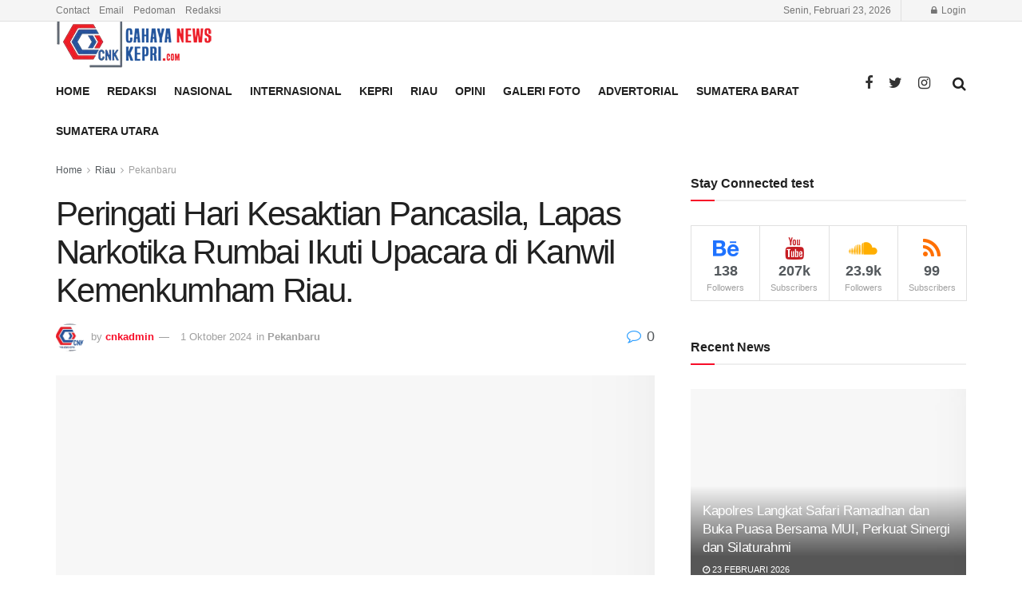

--- FILE ---
content_type: text/html; charset=UTF-8
request_url: https://cahayanewskepri.com/peringati-hari-kesaktian-pancasila-lapas-narkotika-rumbai-ikuti-upacara-di-kanwil-kemenkumham-riau/
body_size: 46186
content:
<!doctype html>
<!--[if lt IE 7]><html class="no-js lt-ie9 lt-ie8 lt-ie7" lang="id"> <![endif]-->
<!--[if IE 7]><html class="no-js lt-ie9 lt-ie8" lang="id"> <![endif]-->
<!--[if IE 8]><html class="no-js lt-ie9" lang="id"> <![endif]-->
<!--[if IE 9]><html class="no-js lt-ie10" lang="id"> <![endif]-->
<!--[if gt IE 8]><!--><html class="no-js" lang="id"> <!--<![endif]--><head><script data-no-optimize="1">var litespeed_docref=sessionStorage.getItem("litespeed_docref");litespeed_docref&&(Object.defineProperty(document,"referrer",{get:function(){return litespeed_docref}}),sessionStorage.removeItem("litespeed_docref"));</script> <meta http-equiv="Content-Type" content="text/html; charset=UTF-8" /><meta name='viewport' content='width=device-width, initial-scale=1, user-scalable=yes' /><link rel="profile" href="http://gmpg.org/xfn/11" /><link rel="pingback" href="https://cahayanewskepri.com/xmlrpc.php" /><title>Peringati Hari Kesaktian Pancasila, Lapas Narkotika Rumbai Ikuti Upacara di Kanwil Kemenkumham Riau. &#8211; Cahaya News Kepri</title>
 <script type="text/template" id="pvc-stats-view-template"><i class="pvc-stats-icon medium" aria-hidden="true"><svg aria-hidden="true" focusable="false" data-prefix="far" data-icon="chart-bar" role="img" xmlns="http://www.w3.org/2000/svg" viewBox="0 0 512 512" class="svg-inline--fa fa-chart-bar fa-w-16 fa-2x"><path fill="currentColor" d="M396.8 352h22.4c6.4 0 12.8-6.4 12.8-12.8V108.8c0-6.4-6.4-12.8-12.8-12.8h-22.4c-6.4 0-12.8 6.4-12.8 12.8v230.4c0 6.4 6.4 12.8 12.8 12.8zm-192 0h22.4c6.4 0 12.8-6.4 12.8-12.8V140.8c0-6.4-6.4-12.8-12.8-12.8h-22.4c-6.4 0-12.8 6.4-12.8 12.8v198.4c0 6.4 6.4 12.8 12.8 12.8zm96 0h22.4c6.4 0 12.8-6.4 12.8-12.8V204.8c0-6.4-6.4-12.8-12.8-12.8h-22.4c-6.4 0-12.8 6.4-12.8 12.8v134.4c0 6.4 6.4 12.8 12.8 12.8zM496 400H48V80c0-8.84-7.16-16-16-16H16C7.16 64 0 71.16 0 80v336c0 17.67 14.33 32 32 32h464c8.84 0 16-7.16 16-16v-16c0-8.84-7.16-16-16-16zm-387.2-48h22.4c6.4 0 12.8-6.4 12.8-12.8v-70.4c0-6.4-6.4-12.8-12.8-12.8h-22.4c-6.4 0-12.8 6.4-12.8 12.8v70.4c0 6.4 6.4 12.8 12.8 12.8z" class=""></path></svg></i>
	 <%= total_view %> Pengunjung	<% if ( today_view > 0 ) { %>
		<span class="views_today">,  <%= today_view %> views today</span>
	<% } %>
	</span></script> <meta name='robots' content='max-image-preview:large' /><meta property="og:type" content="article"><meta property="og:title" content="Peringati Hari Kesaktian Pancasila, Lapas Narkotika Rumbai Ikuti Upacara di Kanwil Kemenkumham Riau."><meta property="og:site_name" content="Cahaya News Kepri"><meta property="og:description" content="Paslon Bupati dan Wakil Bupati Petahana Nomor Urut 01 Kabupaten Lingga, Kepulauan Riau Priode 2024 - 2029 PEKANBARU – Memperingati"><meta property="og:url" content="https://cahayanewskepri.com/peringati-hari-kesaktian-pancasila-lapas-narkotika-rumbai-ikuti-upacara-di-kanwil-kemenkumham-riau/"><meta property="og:locale" content="id_ID"><meta property="og:image" content="https://cahayanewskepri.com/wp-content/uploads/2024/10/2024_10_01_13_44_16_994.jpg"><meta property="og:image:height" content="720"><meta property="og:image:width" content="720"><meta property="article:published_time" content="2024-10-01T07:08:59+00:00"><meta property="article:modified_time" content="2024-10-01T07:10:48+00:00"><meta property="article:author" content="https://web.facebook.com/cahaya.newkepri/"><meta property="article:section" content="Pekanbaru"><meta name="twitter:card" content="summary_large_image"><meta name="twitter:title" content="Peringati Hari Kesaktian Pancasila, Lapas Narkotika Rumbai Ikuti Upacara di Kanwil Kemenkumham Riau."><meta name="twitter:description" content="Paslon Bupati dan Wakil Bupati Petahana Nomor Urut 01 Kabupaten Lingga, Kepulauan Riau Priode 2024 - 2029 PEKANBARU – Memperingati"><meta name="twitter:url" content="https://cahayanewskepri.com/peringati-hari-kesaktian-pancasila-lapas-narkotika-rumbai-ikuti-upacara-di-kanwil-kemenkumham-riau/"><meta name="twitter:site" content="https://twitter.com/news_kepri"><meta name="twitter:image:src" content="https://cahayanewskepri.com/wp-content/uploads/2024/10/2024_10_01_13_44_16_994.jpg"><meta name="twitter:image:width" content="720"><meta name="twitter:image:height" content="720"> <script type="litespeed/javascript">var jnews_ajax_url='/?ajax-request=jnews'</script> <link rel='dns-prefetch' href='//www.googletagmanager.com' /><link rel='dns-prefetch' href='//fonts.googleapis.com' /><link rel='dns-prefetch' href='//pagead2.googlesyndication.com' /><link rel="alternate" type="application/rss+xml" title="Cahaya News Kepri &raquo; Feed" href="https://cahayanewskepri.com/feed/" /><link rel="alternate" type="application/rss+xml" title="Cahaya News Kepri &raquo; Umpan Komentar" href="https://cahayanewskepri.com/comments/feed/" /><link rel="alternate" type="application/rss+xml" title="Cahaya News Kepri &raquo; Peringati Hari Kesaktian Pancasila, Lapas Narkotika Rumbai Ikuti Upacara di Kanwil Kemenkumham Riau. Umpan Komentar" href="https://cahayanewskepri.com/peringati-hari-kesaktian-pancasila-lapas-narkotika-rumbai-ikuti-upacara-di-kanwil-kemenkumham-riau/feed/" /><link rel="alternate" title="oEmbed (JSON)" type="application/json+oembed" href="https://cahayanewskepri.com/wp-json/oembed/1.0/embed?url=https%3A%2F%2Fcahayanewskepri.com%2Fperingati-hari-kesaktian-pancasila-lapas-narkotika-rumbai-ikuti-upacara-di-kanwil-kemenkumham-riau%2F" /><link rel="alternate" title="oEmbed (XML)" type="text/xml+oembed" href="https://cahayanewskepri.com/wp-json/oembed/1.0/embed?url=https%3A%2F%2Fcahayanewskepri.com%2Fperingati-hari-kesaktian-pancasila-lapas-narkotika-rumbai-ikuti-upacara-di-kanwil-kemenkumham-riau%2F&#038;format=xml" /><style id='wp-img-auto-sizes-contain-inline-css' type='text/css'>img:is([sizes=auto i],[sizes^="auto," i]){contain-intrinsic-size:3000px 1500px}
/*# sourceURL=wp-img-auto-sizes-contain-inline-css */</style><link data-optimized="2" rel="stylesheet" href="https://cahayanewskepri.com/wp-content/litespeed/css/6a432169b4e2a6278f4682d45ab3219d.css?ver=18905" /><style id='classic-theme-styles-inline-css' type='text/css'>/*! This file is auto-generated */
.wp-block-button__link{color:#fff;background-color:#32373c;border-radius:9999px;box-shadow:none;text-decoration:none;padding:calc(.667em + 2px) calc(1.333em + 2px);font-size:1.125em}.wp-block-file__button{background:#32373c;color:#fff;text-decoration:none}
/*# sourceURL=/wp-includes/css/classic-themes.min.css */</style><style id='global-styles-inline-css' type='text/css'>:root{--wp--preset--aspect-ratio--square: 1;--wp--preset--aspect-ratio--4-3: 4/3;--wp--preset--aspect-ratio--3-4: 3/4;--wp--preset--aspect-ratio--3-2: 3/2;--wp--preset--aspect-ratio--2-3: 2/3;--wp--preset--aspect-ratio--16-9: 16/9;--wp--preset--aspect-ratio--9-16: 9/16;--wp--preset--color--black: #000000;--wp--preset--color--cyan-bluish-gray: #abb8c3;--wp--preset--color--white: #ffffff;--wp--preset--color--pale-pink: #f78da7;--wp--preset--color--vivid-red: #cf2e2e;--wp--preset--color--luminous-vivid-orange: #ff6900;--wp--preset--color--luminous-vivid-amber: #fcb900;--wp--preset--color--light-green-cyan: #7bdcb5;--wp--preset--color--vivid-green-cyan: #00d084;--wp--preset--color--pale-cyan-blue: #8ed1fc;--wp--preset--color--vivid-cyan-blue: #0693e3;--wp--preset--color--vivid-purple: #9b51e0;--wp--preset--gradient--vivid-cyan-blue-to-vivid-purple: linear-gradient(135deg,rgb(6,147,227) 0%,rgb(155,81,224) 100%);--wp--preset--gradient--light-green-cyan-to-vivid-green-cyan: linear-gradient(135deg,rgb(122,220,180) 0%,rgb(0,208,130) 100%);--wp--preset--gradient--luminous-vivid-amber-to-luminous-vivid-orange: linear-gradient(135deg,rgb(252,185,0) 0%,rgb(255,105,0) 100%);--wp--preset--gradient--luminous-vivid-orange-to-vivid-red: linear-gradient(135deg,rgb(255,105,0) 0%,rgb(207,46,46) 100%);--wp--preset--gradient--very-light-gray-to-cyan-bluish-gray: linear-gradient(135deg,rgb(238,238,238) 0%,rgb(169,184,195) 100%);--wp--preset--gradient--cool-to-warm-spectrum: linear-gradient(135deg,rgb(74,234,220) 0%,rgb(151,120,209) 20%,rgb(207,42,186) 40%,rgb(238,44,130) 60%,rgb(251,105,98) 80%,rgb(254,248,76) 100%);--wp--preset--gradient--blush-light-purple: linear-gradient(135deg,rgb(255,206,236) 0%,rgb(152,150,240) 100%);--wp--preset--gradient--blush-bordeaux: linear-gradient(135deg,rgb(254,205,165) 0%,rgb(254,45,45) 50%,rgb(107,0,62) 100%);--wp--preset--gradient--luminous-dusk: linear-gradient(135deg,rgb(255,203,112) 0%,rgb(199,81,192) 50%,rgb(65,88,208) 100%);--wp--preset--gradient--pale-ocean: linear-gradient(135deg,rgb(255,245,203) 0%,rgb(182,227,212) 50%,rgb(51,167,181) 100%);--wp--preset--gradient--electric-grass: linear-gradient(135deg,rgb(202,248,128) 0%,rgb(113,206,126) 100%);--wp--preset--gradient--midnight: linear-gradient(135deg,rgb(2,3,129) 0%,rgb(40,116,252) 100%);--wp--preset--font-size--small: 13px;--wp--preset--font-size--medium: 20px;--wp--preset--font-size--large: 36px;--wp--preset--font-size--x-large: 42px;--wp--preset--spacing--20: 0.44rem;--wp--preset--spacing--30: 0.67rem;--wp--preset--spacing--40: 1rem;--wp--preset--spacing--50: 1.5rem;--wp--preset--spacing--60: 2.25rem;--wp--preset--spacing--70: 3.38rem;--wp--preset--spacing--80: 5.06rem;--wp--preset--shadow--natural: 6px 6px 9px rgba(0, 0, 0, 0.2);--wp--preset--shadow--deep: 12px 12px 50px rgba(0, 0, 0, 0.4);--wp--preset--shadow--sharp: 6px 6px 0px rgba(0, 0, 0, 0.2);--wp--preset--shadow--outlined: 6px 6px 0px -3px rgb(255, 255, 255), 6px 6px rgb(0, 0, 0);--wp--preset--shadow--crisp: 6px 6px 0px rgb(0, 0, 0);}:where(.is-layout-flex){gap: 0.5em;}:where(.is-layout-grid){gap: 0.5em;}body .is-layout-flex{display: flex;}.is-layout-flex{flex-wrap: wrap;align-items: center;}.is-layout-flex > :is(*, div){margin: 0;}body .is-layout-grid{display: grid;}.is-layout-grid > :is(*, div){margin: 0;}:where(.wp-block-columns.is-layout-flex){gap: 2em;}:where(.wp-block-columns.is-layout-grid){gap: 2em;}:where(.wp-block-post-template.is-layout-flex){gap: 1.25em;}:where(.wp-block-post-template.is-layout-grid){gap: 1.25em;}.has-black-color{color: var(--wp--preset--color--black) !important;}.has-cyan-bluish-gray-color{color: var(--wp--preset--color--cyan-bluish-gray) !important;}.has-white-color{color: var(--wp--preset--color--white) !important;}.has-pale-pink-color{color: var(--wp--preset--color--pale-pink) !important;}.has-vivid-red-color{color: var(--wp--preset--color--vivid-red) !important;}.has-luminous-vivid-orange-color{color: var(--wp--preset--color--luminous-vivid-orange) !important;}.has-luminous-vivid-amber-color{color: var(--wp--preset--color--luminous-vivid-amber) !important;}.has-light-green-cyan-color{color: var(--wp--preset--color--light-green-cyan) !important;}.has-vivid-green-cyan-color{color: var(--wp--preset--color--vivid-green-cyan) !important;}.has-pale-cyan-blue-color{color: var(--wp--preset--color--pale-cyan-blue) !important;}.has-vivid-cyan-blue-color{color: var(--wp--preset--color--vivid-cyan-blue) !important;}.has-vivid-purple-color{color: var(--wp--preset--color--vivid-purple) !important;}.has-black-background-color{background-color: var(--wp--preset--color--black) !important;}.has-cyan-bluish-gray-background-color{background-color: var(--wp--preset--color--cyan-bluish-gray) !important;}.has-white-background-color{background-color: var(--wp--preset--color--white) !important;}.has-pale-pink-background-color{background-color: var(--wp--preset--color--pale-pink) !important;}.has-vivid-red-background-color{background-color: var(--wp--preset--color--vivid-red) !important;}.has-luminous-vivid-orange-background-color{background-color: var(--wp--preset--color--luminous-vivid-orange) !important;}.has-luminous-vivid-amber-background-color{background-color: var(--wp--preset--color--luminous-vivid-amber) !important;}.has-light-green-cyan-background-color{background-color: var(--wp--preset--color--light-green-cyan) !important;}.has-vivid-green-cyan-background-color{background-color: var(--wp--preset--color--vivid-green-cyan) !important;}.has-pale-cyan-blue-background-color{background-color: var(--wp--preset--color--pale-cyan-blue) !important;}.has-vivid-cyan-blue-background-color{background-color: var(--wp--preset--color--vivid-cyan-blue) !important;}.has-vivid-purple-background-color{background-color: var(--wp--preset--color--vivid-purple) !important;}.has-black-border-color{border-color: var(--wp--preset--color--black) !important;}.has-cyan-bluish-gray-border-color{border-color: var(--wp--preset--color--cyan-bluish-gray) !important;}.has-white-border-color{border-color: var(--wp--preset--color--white) !important;}.has-pale-pink-border-color{border-color: var(--wp--preset--color--pale-pink) !important;}.has-vivid-red-border-color{border-color: var(--wp--preset--color--vivid-red) !important;}.has-luminous-vivid-orange-border-color{border-color: var(--wp--preset--color--luminous-vivid-orange) !important;}.has-luminous-vivid-amber-border-color{border-color: var(--wp--preset--color--luminous-vivid-amber) !important;}.has-light-green-cyan-border-color{border-color: var(--wp--preset--color--light-green-cyan) !important;}.has-vivid-green-cyan-border-color{border-color: var(--wp--preset--color--vivid-green-cyan) !important;}.has-pale-cyan-blue-border-color{border-color: var(--wp--preset--color--pale-cyan-blue) !important;}.has-vivid-cyan-blue-border-color{border-color: var(--wp--preset--color--vivid-cyan-blue) !important;}.has-vivid-purple-border-color{border-color: var(--wp--preset--color--vivid-purple) !important;}.has-vivid-cyan-blue-to-vivid-purple-gradient-background{background: var(--wp--preset--gradient--vivid-cyan-blue-to-vivid-purple) !important;}.has-light-green-cyan-to-vivid-green-cyan-gradient-background{background: var(--wp--preset--gradient--light-green-cyan-to-vivid-green-cyan) !important;}.has-luminous-vivid-amber-to-luminous-vivid-orange-gradient-background{background: var(--wp--preset--gradient--luminous-vivid-amber-to-luminous-vivid-orange) !important;}.has-luminous-vivid-orange-to-vivid-red-gradient-background{background: var(--wp--preset--gradient--luminous-vivid-orange-to-vivid-red) !important;}.has-very-light-gray-to-cyan-bluish-gray-gradient-background{background: var(--wp--preset--gradient--very-light-gray-to-cyan-bluish-gray) !important;}.has-cool-to-warm-spectrum-gradient-background{background: var(--wp--preset--gradient--cool-to-warm-spectrum) !important;}.has-blush-light-purple-gradient-background{background: var(--wp--preset--gradient--blush-light-purple) !important;}.has-blush-bordeaux-gradient-background{background: var(--wp--preset--gradient--blush-bordeaux) !important;}.has-luminous-dusk-gradient-background{background: var(--wp--preset--gradient--luminous-dusk) !important;}.has-pale-ocean-gradient-background{background: var(--wp--preset--gradient--pale-ocean) !important;}.has-electric-grass-gradient-background{background: var(--wp--preset--gradient--electric-grass) !important;}.has-midnight-gradient-background{background: var(--wp--preset--gradient--midnight) !important;}.has-small-font-size{font-size: var(--wp--preset--font-size--small) !important;}.has-medium-font-size{font-size: var(--wp--preset--font-size--medium) !important;}.has-large-font-size{font-size: var(--wp--preset--font-size--large) !important;}.has-x-large-font-size{font-size: var(--wp--preset--font-size--x-large) !important;}
/*# sourceURL=global-styles-inline-css */</style> <script type="litespeed/javascript" data-src="https://cahayanewskepri.com/wp-includes/js/jquery/jquery.min.js" id="jquery-core-js"></script> <script id="a3-pvc-backbone-js-extra" type="litespeed/javascript">var pvc_vars={"rest_api_url":"https://cahayanewskepri.com/wp-json/pvc/v1","ajax_url":"https://cahayanewskepri.com/wp-admin/admin-ajax.php","security":"24ffdfd273","ajax_load_type":"rest_api"}</script> 
 <script type="litespeed/javascript" data-src="https://www.googletagmanager.com/gtag/js?id=G-3D84MHFC67" id="google_gtagjs-js"></script> <script id="google_gtagjs-js-after" type="litespeed/javascript">window.dataLayer=window.dataLayer||[];function gtag(){dataLayer.push(arguments)}
gtag("set","linker",{"domains":["cahayanewskepri.com"]});gtag("js",new Date());gtag("set","developer_id.dZTNiMT",!0);gtag("config","G-3D84MHFC67")</script> <link rel="https://api.w.org/" href="https://cahayanewskepri.com/wp-json/" /><link rel="alternate" title="JSON" type="application/json" href="https://cahayanewskepri.com/wp-json/wp/v2/posts/101928" /><link rel="EditURI" type="application/rsd+xml" title="RSD" href="https://cahayanewskepri.com/xmlrpc.php?rsd" /><meta name="generator" content="WordPress 6.9.1" /><link rel="canonical" href="https://cahayanewskepri.com/peringati-hari-kesaktian-pancasila-lapas-narkotika-rumbai-ikuti-upacara-di-kanwil-kemenkumham-riau/" /><link rel='shortlink' href='https://cahayanewskepri.com/?p=101928' /><meta name="generator" content="Site Kit by Google 1.172.0" /><meta name="google-adsense-platform-account" content="ca-host-pub-2644536267352236"><meta name="google-adsense-platform-domain" content="sitekit.withgoogle.com"><meta name="generator" content="Powered by WPBakery Page Builder - drag and drop page builder for WordPress."/> <script type="litespeed/javascript" data-src="https://pagead2.googlesyndication.com/pagead/js/adsbygoogle.js?client=ca-pub-9917353064002383&amp;host=ca-host-pub-2644536267352236" crossorigin="anonymous"></script>  <script type='application/ld+json'>{"@context":"http:\/\/schema.org","@type":"Organization","@id":"https:\/\/cahayanewskepri.com\/#organization","url":"https:\/\/cahayanewskepri.com\/","name":"","logo":{"@type":"ImageObject","url":""},"sameAs":["http:\/\/facebook.com","http:\/\/twitter.com","https:\/\/plus.google.com\/ Jegtheme"]}</script> <script type='application/ld+json'>{"@context":"http:\/\/schema.org","@type":"WebSite","@id":"https:\/\/cahayanewskepri.com\/#website","url":"https:\/\/cahayanewskepri.com\/","name":"","potentialAction":{"@type":"SearchAction","target":"https:\/\/cahayanewskepri.com\/?s={search_term_string}","query-input":"required name=search_term_string"}}</script> <link rel="icon" href="https://cahayanewskepri.com/wp-content/uploads/2022/04/cropped-cahaya-panjang-550pixel-copy-1-32x32.png" sizes="32x32" /><link rel="icon" href="https://cahayanewskepri.com/wp-content/uploads/2022/04/cropped-cahaya-panjang-550pixel-copy-1-192x192.png" sizes="192x192" /><link rel="apple-touch-icon" href="https://cahayanewskepri.com/wp-content/uploads/2022/04/cropped-cahaya-panjang-550pixel-copy-1-180x180.png" /><meta name="msapplication-TileImage" content="https://cahayanewskepri.com/wp-content/uploads/2022/04/cropped-cahaya-panjang-550pixel-copy-1-270x270.png" /><style id="jeg_dynamic_css" type="text/css" data-type="jeg_custom-css">.jeg_topbar .jeg_nav_row, .jeg_topbar .jeg_search_no_expand .jeg_search_input { line-height : 26px; } .jeg_topbar .jeg_nav_row, .jeg_topbar .jeg_nav_icon { height : 26px; } .jeg_topbar, .jeg_topbar.dark { border-top-width : 0px; } .jeg_midbar { height : 155px; } .jeg_midbar, .jeg_midbar.dark { border-bottom-width : 0px; } .jeg_header .jeg_bottombar.jeg_navbar,.jeg_bottombar .jeg_nav_icon { height : 50px; } .jeg_header .jeg_bottombar.jeg_navbar, .jeg_header .jeg_bottombar .jeg_main_menu:not(.jeg_menu_style_1) > li > a, .jeg_header .jeg_bottombar .jeg_menu_style_1 > li, .jeg_header .jeg_bottombar .jeg_menu:not(.jeg_main_menu) > li > a { line-height : 50px; } .jeg_header .jeg_bottombar, .jeg_header .jeg_bottombar.jeg_navbar_dark, .jeg_bottombar.jeg_navbar_boxed .jeg_nav_row, .jeg_bottombar.jeg_navbar_dark.jeg_navbar_boxed .jeg_nav_row { border-top-width : 0px; } .jeg_header .socials_widget > a > i.fa:before { color : #333333; } body,input,textarea,select,.chosen-container-single .chosen-single,.btn,.button { font-family: Roboto,Helvetica,Arial,sans-serif; } .jeg_post_title, .entry-header .jeg_post_title, .jeg_single_tpl_2 .entry-header .jeg_post_title, .jeg_single_tpl_3 .entry-header .jeg_post_title, .jeg_single_tpl_6 .entry-header .jeg_post_title { font-family: Roboto,Helvetica,Arial,sans-serif;font-weight : 500; font-style : normal;  } .jeg_post_excerpt p, .content-inner p { font-family: Roboto,Helvetica,Arial,sans-serif;font-weight : 400; font-style : normal;  }</style><style type="text/css">.no_thumbnail .jeg_thumb,
					.thumbnail-container.no_thumbnail {
					    display: none !important;
					}
					.jeg_search_result .jeg_pl_xs_3.no_thumbnail .jeg_postblock_content,
					.jeg_sidefeed .jeg_pl_xs_3.no_thumbnail .jeg_postblock_content,
					.jeg_pl_sm.no_thumbnail .jeg_postblock_content {
					    margin-left: 0;
					}
					.jeg_postblock_11 .no_thumbnail .jeg_postblock_content,
					.jeg_postblock_12 .no_thumbnail .jeg_postblock_content,
					.jeg_postblock_12.jeg_col_3o3 .no_thumbnail .jeg_postblock_content  {
					    margin-top: 0;
					}
					.jeg_postblock_15 .jeg_pl_md_box.no_thumbnail .jeg_postblock_content,
					.jeg_postblock_19 .jeg_pl_md_box.no_thumbnail .jeg_postblock_content,
					.jeg_postblock_24 .jeg_pl_md_box.no_thumbnail .jeg_postblock_content,
					.jeg_sidefeed .jeg_pl_md_box .jeg_postblock_content {
					    position: relative;
					}
					.jeg_postblock_carousel_2 .no_thumbnail .jeg_post_title a,
					.jeg_postblock_carousel_2 .no_thumbnail .jeg_post_title a:hover,
					.jeg_postblock_carousel_2 .no_thumbnail .jeg_post_meta .fa {
					    color: #212121 !important;
					}</style><noscript><style>.wpb_animate_when_almost_visible { opacity: 1; }</style></noscript> <script type="litespeed/javascript" data-src="https://pagead2.googlesyndication.com/pagead/js/adsbygoogle.js?client=ca-pub-9917353064002383"
     crossorigin="anonymous"></script> </head><body class="wp-singular post-template-default single single-post postid-101928 single-format-standard wp-embed-responsive wp-theme-jnews jeg_toggle_dark jeg_single_tpl_1 jnews jsc_normal wpb-js-composer js-comp-ver-6.4.1 vc_responsive"><div class="jeg_ad jeg_ad_top jnews_header_top_ads"><div class='ads-wrapper  '></div></div><div class="jeg_viewport"><div class="jeg_header_wrapper"><div class="jeg_header_instagram_wrapper"></div><div class="jeg_header normal"><div class="jeg_topbar jeg_container normal"><div class="container"><div class="jeg_nav_row"><div class="jeg_nav_col jeg_nav_left  jeg_nav_grow"><div class="item_wrap jeg_nav_alignleft"><div class="jeg_nav_item"><ul class="jeg_menu jeg_top_menu"><li class="page_item page-item-133"><a href="https://cahayanewskepri.com/contact/">Contact</a></li><li class="page_item page-item-110"><a href="https://cahayanewskepri.com/">Email</a></li><li class="page_item page-item-135"><a href="https://cahayanewskepri.com/pedoman/">Pedoman</a></li><li class="page_item page-item-137"><a href="https://cahayanewskepri.com/redaksi/">Redaksi</a></li></ul></div></div></div><div class="jeg_nav_col jeg_nav_center  jeg_nav_normal"><div class="item_wrap jeg_nav_aligncenter"></div></div><div class="jeg_nav_col jeg_nav_right  jeg_nav_normal"><div class="item_wrap jeg_nav_alignright"><div class="jeg_nav_item jeg_top_date">
Senin, Februari 23, 2026</div><div class="jeg_nav_item jnews_header_topbar_weather"></div><div class="jeg_nav_item jeg_nav_account"><ul class="jeg_accountlink jeg_menu"><li><a href="#jeg_loginform" class="jeg_popuplink"><i class="fa fa-lock"></i> Login</a></li></ul></div></div></div></div></div></div><div class="jeg_midbar jeg_container normal"><div class="container"><div class="jeg_nav_row"><div class="jeg_nav_col jeg_nav_left jeg_nav_grow"><div class="item_wrap jeg_nav_alignleft"><div class="jeg_nav_item jeg_logo jeg_desktop_logo"><div class="site-title">
<a href="https://cahayanewskepri.com/" style="padding: 0 0 0 0;">
<img data-lazyloaded="1" src="[data-uri]" width="198" height="68" class='jeg_logo_img' data-src="http://cahayanewskepri.com/wp-content/uploads/2022/04/cahaya-panjang-550pixel-copy-1.png" data-srcset="http://cahayanewskepri.com/wp-content/uploads/2022/04/cahaya-panjang-550pixel-copy-1.png 1x, http://cahayanewskepri.com/wp-content/uploads/2022/04/cahaya-panjang-550pixel-copy-1.png 2x" alt="Cahaya News Kepri"data-light-src="http://cahayanewskepri.com/wp-content/uploads/2022/04/cahaya-panjang-550pixel-copy-1.png" data-light-srcset="http://cahayanewskepri.com/wp-content/uploads/2022/04/cahaya-panjang-550pixel-copy-1.png 1x, http://cahayanewskepri.com/wp-content/uploads/2022/04/cahaya-panjang-550pixel-copy-1.png 2x" data-dark-src="http://cahayanewskepri.com/wp-content/uploads/2022/04/cahaya-panjang-550pixel-copy-1.png" data-dark-srcset="http://cahayanewskepri.com/wp-content/uploads/2022/04/cahaya-panjang-550pixel-copy-1.png 1x, http://cahayanewskepri.com/wp-content/uploads/2022/04/cahaya-panjang-550pixel-copy-1.png 2x">	    	</a></div></div><div class="jeg_main_menu_wrapper"><div class="jeg_nav_item jeg_mainmenu_wrap"><ul class="jeg_menu jeg_main_menu jeg_menu_style_1" data-animation="animate"><li id="menu-item-116" class="menu-item menu-item-type-post_type menu-item-object-page menu-item-home menu-item-116 bgnav" data-item-row="default" ><a href="https://cahayanewskepri.com/">Home</a></li><li id="menu-item-133687" class="menu-item menu-item-type-post_type menu-item-object-page menu-item-133687 bgnav" data-item-row="default" ><a href="https://cahayanewskepri.com/redaksi/">Redaksi</a></li><li id="menu-item-126" class="menu-item menu-item-type-taxonomy menu-item-object-category menu-item-126 bgnav jeg_megamenu category_2" data-number="6"  data-item-row="default" ><a href="https://cahayanewskepri.com/category/nasional/">Nasional</a><div class="sub-menu"><div class="jeg_newsfeed style2 clearfix"><div class="jeg_newsfeed_list loaded"><div data-cat-id="7" data-load-status="loaded" class="jeg_newsfeed_container"><div class="newsfeed_static no_subcat"><div class="jeg_newsfeed_item "><div class="jeg_thumb">
<a href="https://cahayanewskepri.com/prof-sutan-nasomal-tangkap-penipu-umroh-yang-telantarkan-24-jemaah-asal-madura-di-mekkah/"><div class="thumbnail-container animate-lazy  size-500 "><img width="360" height="180" src="https://cahayanewskepri.com/wp-content/themes/jnews/assets/img/jeg-empty.png" class="attachment-jnews-360x180 size-jnews-360x180 lazyload wp-post-image" alt="Prof Sutan Nasomal: Tangkap Penipu Umroh yang Telantarkan 24 Jema&#8217;ah Asal Madura di Mekkah!" decoding="async" fetchpriority="high" data-src="https://cahayanewskepri.com/wp-content/uploads/2026/02/Screenshot_20260220-235041-360x180.jpg" data-srcset="" data-sizes="auto" data-expand="700" /></div></a></div><h3 class="jeg_post_title"><a href="https://cahayanewskepri.com/prof-sutan-nasomal-tangkap-penipu-umroh-yang-telantarkan-24-jemaah-asal-madura-di-mekkah/">Prof Sutan Nasomal: Tangkap Penipu Umroh yang Telantarkan 24 Jema&#8217;ah Asal Madura di Mekkah!</a></h3></div><div class="jeg_newsfeed_item "><div class="jeg_thumb">
<a href="https://cahayanewskepri.com/bulog-perkuat-sinergi-layanan-haji-pastikan-pemanfaatan-beras-indonesia-untuk-jamaah-2026/"><div class="thumbnail-container animate-lazy  size-500 "><img width="360" height="180" src="https://cahayanewskepri.com/wp-content/themes/jnews/assets/img/jeg-empty.png" class="attachment-jnews-360x180 size-jnews-360x180 lazyload wp-post-image" alt="BULOG Perkuat Sinergi Layanan Haji, Pastikan Pemanfaatan Beras Indonesia Untuk Jama&#8217;ah 2026" decoding="async" sizes="(max-width: 360px) 100vw, 360px" data-src="https://cahayanewskepri.com/wp-content/uploads/2026/02/PhotoGrid_Site_1771024592264-360x180.jpg" data-srcset="https://cahayanewskepri.com/wp-content/uploads/2026/02/PhotoGrid_Site_1771024592264-360x180.jpg 360w, https://cahayanewskepri.com/wp-content/uploads/2026/02/PhotoGrid_Site_1771024592264-750x375.jpg 750w" data-sizes="auto" data-expand="700" /></div></a></div><h3 class="jeg_post_title"><a href="https://cahayanewskepri.com/bulog-perkuat-sinergi-layanan-haji-pastikan-pemanfaatan-beras-indonesia-untuk-jamaah-2026/">BULOG Perkuat Sinergi Layanan Haji, Pastikan Pemanfaatan Beras Indonesia Untuk Jama&#8217;ah 2026</a></h3></div><div class="jeg_newsfeed_item "><div class="jeg_thumb">
<a href="https://cahayanewskepri.com/resmi-dilantik-pp-ipa-launching-program-student-entrepreneur-ketahanan-pangan-ikatan-pelajar-al-washliyah/"><div class="thumbnail-container animate-lazy  size-500 "><img width="360" height="180" src="https://cahayanewskepri.com/wp-content/themes/jnews/assets/img/jeg-empty.png" class="attachment-jnews-360x180 size-jnews-360x180 lazyload wp-post-image" alt="Resmi Dilantik PP IPA Launching Program Student Entrepreneur Ketahanan Pangan Ikatan Pelajar Al Washliyah" decoding="async" sizes="(max-width: 360px) 100vw, 360px" data-src="https://cahayanewskepri.com/wp-content/uploads/2026/02/PhotoGrid_Site_1770898461251-360x180.jpg" data-srcset="https://cahayanewskepri.com/wp-content/uploads/2026/02/PhotoGrid_Site_1770898461251-360x180.jpg 360w, https://cahayanewskepri.com/wp-content/uploads/2026/02/PhotoGrid_Site_1770898461251-750x375.jpg 750w" data-sizes="auto" data-expand="700" /></div></a></div><h3 class="jeg_post_title"><a href="https://cahayanewskepri.com/resmi-dilantik-pp-ipa-launching-program-student-entrepreneur-ketahanan-pangan-ikatan-pelajar-al-washliyah/">Resmi Dilantik PP IPA Launching Program Student Entrepreneur Ketahanan Pangan Ikatan Pelajar Al Washliyah</a></h3></div><div class="jeg_newsfeed_item "><div class="jeg_thumb">
<a href="https://cahayanewskepri.com/as-pernah-berkali-kali-membeli-wilayah-negara-lain-greenland-jadi-target-terbaru/"><div class="thumbnail-container animate-lazy  size-500 "><img width="360" height="180" src="https://cahayanewskepri.com/wp-content/themes/jnews/assets/img/jeg-empty.png" class="attachment-jnews-360x180 size-jnews-360x180 lazyload wp-post-image" alt="AS Pernah Berkali-kali Membeli Wilayah Negara Lain, Greenland Jadi Target Terbaru" decoding="async" sizes="(max-width: 360px) 100vw, 360px" data-src="https://cahayanewskepri.com/wp-content/uploads/2026/02/PhotoGrid_Site_1769942157436-360x180.jpg" data-srcset="https://cahayanewskepri.com/wp-content/uploads/2026/02/PhotoGrid_Site_1769942157436-360x180.jpg 360w, https://cahayanewskepri.com/wp-content/uploads/2026/02/PhotoGrid_Site_1769942157436-750x375.jpg 750w" data-sizes="auto" data-expand="700" /></div></a></div><h3 class="jeg_post_title"><a href="https://cahayanewskepri.com/as-pernah-berkali-kali-membeli-wilayah-negara-lain-greenland-jadi-target-terbaru/">AS Pernah Berkali-kali Membeli Wilayah Negara Lain, Greenland Jadi Target Terbaru</a></h3></div><div class="jeg_newsfeed_item "><div class="jeg_thumb">
<a href="https://cahayanewskepri.com/mahasiswa-vietnam-ciptakan-kotak-keselamatan-untuk-cegah-main-ponsel-saat-berkendara/"><div class="thumbnail-container animate-lazy  size-500 "><img width="360" height="180" src="https://cahayanewskepri.com/wp-content/themes/jnews/assets/img/jeg-empty.png" class="attachment-jnews-360x180 size-jnews-360x180 lazyload wp-post-image" alt="Mahasiswa Vietnam Ciptakan “Kotak Keselamatan” untuk Cegah Main Ponsel Saat Berkendara" decoding="async" data-src="https://cahayanewskepri.com/wp-content/uploads/2026/01/Screenshot_20260201-044546_1-360x180.jpg" data-srcset="" data-sizes="auto" data-expand="700" /></div></a></div><h3 class="jeg_post_title"><a href="https://cahayanewskepri.com/mahasiswa-vietnam-ciptakan-kotak-keselamatan-untuk-cegah-main-ponsel-saat-berkendara/">Mahasiswa Vietnam Ciptakan “Kotak Keselamatan” untuk Cegah Main Ponsel Saat Berkendara</a></h3></div><div class="jeg_newsfeed_item "><div class="jeg_thumb">
<a href="https://cahayanewskepri.com/ketua-umum-lsm-gaven-tolak-wacana-polri-di-bawah-kementerian/"><div class="thumbnail-container animate-lazy  size-500 "><img width="360" height="180" src="https://cahayanewskepri.com/wp-content/themes/jnews/assets/img/jeg-empty.png" class="attachment-jnews-360x180 size-jnews-360x180 lazyload wp-post-image" alt="Ketua Umum LSM GAVEN Tolak Wacana Polri di Bawah Kementerian" decoding="async" data-src="https://cahayanewskepri.com/wp-content/uploads/2026/01/Screenshot_20260130-121324_1-360x180.jpg" data-srcset="" data-sizes="auto" data-expand="700" /></div></a></div><h3 class="jeg_post_title"><a href="https://cahayanewskepri.com/ketua-umum-lsm-gaven-tolak-wacana-polri-di-bawah-kementerian/">Ketua Umum LSM GAVEN Tolak Wacana Polri di Bawah Kementerian</a></h3></div></div></div><div class="newsfeed_overlay"><div class="preloader_type preloader_circle"><div class="newsfeed_preloader jeg_preloader dot">
<span></span><span></span><span></span></div><div class="newsfeed_preloader jeg_preloader circle"><div class="jnews_preloader_circle_outer"><div class="jnews_preloader_circle_inner"></div></div></div><div class="newsfeed_preloader jeg_preloader square"><div class="jeg_square"><div class="jeg_square_inner"></div></div></div></div></div></div><div class="jeg_newsfeed_tags"><h3>Trending Tags</h3><ul><li><a href='https://cahayanewskepri.com/tag/golden-globes/'>Golden Globes</a></li><li><a href='https://cahayanewskepri.com/tag/game-of-thrones/'>Game of Thrones</a></li><li><a href='https://cahayanewskepri.com/tag/motogp-2017/'>MotoGP 2017</a></li><li><a href='https://cahayanewskepri.com/tag/esports/'>eSports</a></li><li><a href='https://cahayanewskepri.com/tag/fashion-week/'>Fashion Week</a></li></ul></div></div></div></li><li id="menu-item-127" class="menu-item menu-item-type-taxonomy menu-item-object-category menu-item-127 bgnav jeg_megamenu category_1" data-number="6"  data-item-row="default" ><a href="https://cahayanewskepri.com/category/internasional/">Internasional</a><div class="sub-menu"><div class="jeg_newsfeed clearfix"><div class="jeg_newsfeed_list"><div data-cat-id="22" data-load-status="loaded" class="jeg_newsfeed_container"><div class="newsfeed_carousel owl-carousel no_subcat"><div class="jeg_newsfeed_item "><div class="jeg_thumb">
<a href="https://cahayanewskepri.com/netanyahu-pusing-macron-resmi-akui-palestina-gelombang-dukungan-barat-muncul/"><div class="thumbnail-container size-500 "><img width="360" height="180" src="https://cahayanewskepri.com/wp-content/themes/jnews/assets/img/jeg-empty.png" class="attachment-jnews-360x180 size-jnews-360x180 owl-lazy wp-post-image" alt="Netanyahu Pusing! Macron Resmi Akui Palestina, Gelombang Dukungan Barat Muncul" decoding="async" data-src="https://cahayanewskepri.com/wp-content/uploads/2025/09/Screenshot_20250926-164334_1-360x180.jpg" /></div></a></div><h3 class="jeg_post_title"><a href="https://cahayanewskepri.com/netanyahu-pusing-macron-resmi-akui-palestina-gelombang-dukungan-barat-muncul/">Netanyahu Pusing! Macron Resmi Akui Palestina, Gelombang Dukungan Barat Muncul</a></h3></div><div class="jeg_newsfeed_item "><div class="jeg_thumb">
<a href="https://cahayanewskepri.com/peran-penting-sempu-xxv-q-berikan-materi-tentang-road-safety-awereness-rta-kepada-spain-military-police-detachment-smpd/"><div class="thumbnail-container size-500 "><img width="360" height="180" src="https://cahayanewskepri.com/wp-content/themes/jnews/assets/img/jeg-empty.png" class="attachment-jnews-360x180 size-jnews-360x180 owl-lazy wp-post-image" alt="Peran Penting Sempu XXV-Q Berikan Materi Tentang Road Safety Awereness (RTA) Kepada Spain Military Police Detachment (SMPD)" decoding="async" sizes="(max-width: 360px) 100vw, 360px" data-src="https://cahayanewskepri.com/wp-content/uploads/2025/06/PhotoGrid_Site_1751055729130-360x180.jpg" /></div></a></div><h3 class="jeg_post_title"><a href="https://cahayanewskepri.com/peran-penting-sempu-xxv-q-berikan-materi-tentang-road-safety-awereness-rta-kepada-spain-military-police-detachment-smpd/">Peran Penting Sempu XXV-Q Berikan Materi Tentang Road Safety Awereness (RTA) Kepada Spain Military Police Detachment (SMPD)</a></h3></div><div class="jeg_newsfeed_item "><div class="jeg_thumb">
<a href="https://cahayanewskepri.com/iran-umumkan-penghentian-perang-israel-ancam-serang-jantung-teheran/"><div class="thumbnail-container size-500 "><img width="360" height="180" src="https://cahayanewskepri.com/wp-content/themes/jnews/assets/img/jeg-empty.png" class="attachment-jnews-360x180 size-jnews-360x180 owl-lazy wp-post-image" alt="Iran Umumkan Penghentian Perang, Israel Ancam Serang Jantung Teheran" decoding="async" data-src="https://cahayanewskepri.com/wp-content/uploads/2025/06/IMG-20250624-WA0145-360x180.jpg" /></div></a></div><h3 class="jeg_post_title"><a href="https://cahayanewskepri.com/iran-umumkan-penghentian-perang-israel-ancam-serang-jantung-teheran/">Iran Umumkan Penghentian Perang, Israel Ancam Serang Jantung Teheran</a></h3></div><div class="jeg_newsfeed_item "><div class="jeg_thumb">
<a href="https://cahayanewskepri.com/presiden-amerika-serikat-donald-trump-umumkan-operasi-militer-perang-israel-vs-iran-dihentikan/"><div class="thumbnail-container size-500 "><img width="360" height="180" src="https://cahayanewskepri.com/wp-content/themes/jnews/assets/img/jeg-empty.png" class="attachment-jnews-360x180 size-jnews-360x180 owl-lazy wp-post-image" alt="Presiden Amerika Serikat Donald Trump Umumkan Operasi Militer Perang Israel Vs Iran, DiHentikan" decoding="async" data-src="https://cahayanewskepri.com/wp-content/uploads/2025/06/2025_06_24_17_01_37_972-360x180.jpg" /></div></a></div><h3 class="jeg_post_title"><a href="https://cahayanewskepri.com/presiden-amerika-serikat-donald-trump-umumkan-operasi-militer-perang-israel-vs-iran-dihentikan/">Presiden Amerika Serikat Donald Trump Umumkan Operasi Militer Perang Israel Vs Iran, DiHentikan</a></h3></div><div class="jeg_newsfeed_item "><div class="jeg_thumb">
<a href="https://cahayanewskepri.com/dua-personel-fhqsu-raih-juara-di-beirut-run-marathon-2025/"><div class="thumbnail-container size-500 "><img width="360" height="180" src="https://cahayanewskepri.com/wp-content/themes/jnews/assets/img/jeg-empty.png" class="attachment-jnews-360x180 size-jnews-360x180 owl-lazy wp-post-image" alt="Dua Personel FHQSU Raih Juara di Beirut Run Marathon 2025" decoding="async" data-src="https://cahayanewskepri.com/wp-content/uploads/2025/05/2025_05_04_05_34_26_617-360x180.jpg" /></div></a></div><h3 class="jeg_post_title"><a href="https://cahayanewskepri.com/dua-personel-fhqsu-raih-juara-di-beirut-run-marathon-2025/">Dua Personel FHQSU Raih Juara di Beirut Run Marathon 2025</a></h3></div><div class="jeg_newsfeed_item "><div class="jeg_thumb">
<a href="https://cahayanewskepri.com/bakamla-ri-hadiri-pertemuan-international-seapower-symposium-iss-tahun-2023/"><div class="thumbnail-container size-500 "><img width="360" height="180" src="https://cahayanewskepri.com/wp-content/themes/jnews/assets/img/jeg-empty.png" class="attachment-jnews-360x180 size-jnews-360x180 owl-lazy wp-post-image" alt="Bakamla RI Hadiri Pertemuan International Seapower Symposium (ISS) Tahun 2023" decoding="async" sizes="(max-width: 360px) 100vw, 360px" data-src="https://cahayanewskepri.com/wp-content/uploads/2023/09/IMG-20230926-WA0005-360x180.jpg" /></div></a></div><h3 class="jeg_post_title"><a href="https://cahayanewskepri.com/bakamla-ri-hadiri-pertemuan-international-seapower-symposium-iss-tahun-2023/">Bakamla RI Hadiri Pertemuan International Seapower Symposium (ISS) Tahun 2023</a></h3></div></div></div><div class="newsfeed_overlay"><div class="preloader_type preloader_circle"><div class="newsfeed_preloader jeg_preloader dot">
<span></span><span></span><span></span></div><div class="newsfeed_preloader jeg_preloader circle"><div class="jnews_preloader_circle_outer"><div class="jnews_preloader_circle_inner"></div></div></div><div class="newsfeed_preloader jeg_preloader square"><div class="jeg_square"><div class="jeg_square_inner"></div></div></div></div></div></div></div></div></li><li id="menu-item-124" class="menu-item menu-item-type-taxonomy menu-item-object-category menu-item-124 bgnav jeg_megamenu category_2" data-number="6"  data-item-row="default" ><a href="https://cahayanewskepri.com/category/kepri/">Kepri</a><div class="sub-menu"><div class="jeg_newsfeed style2 clearfix"><div class="jeg_newsfeed_subcat"><ul class="jeg_subcat_item"><li data-cat-id="12" class="active"><a href="https://cahayanewskepri.com/category/kepri/">All</a></li><li data-cat-id="13" class=""><a href="https://cahayanewskepri.com/category/kepri/batam/">Batam</a></li><li data-cat-id="14" class=""><a href="https://cahayanewskepri.com/category/kepri/bintan/">Bintan</a></li><li data-cat-id="15" class=""><a href="https://cahayanewskepri.com/category/kepri/lingga/">Lingga</a></li><li data-cat-id="16" class=""><a href="https://cahayanewskepri.com/category/kepri/natuna/">Natuna</a></li><li data-cat-id="43" class=""><a href="https://cahayanewskepri.com/category/kepri/tanjungpinang/">Tanjungpinang</a></li></ul></div><div class="jeg_newsfeed_list loaded"><div data-cat-id="12" data-load-status="loaded" class="jeg_newsfeed_container"><div class="newsfeed_static with_subcat"><div class="jeg_newsfeed_item "><div class="jeg_thumb">
<a href="https://cahayanewskepri.com/diduga-dibekingi-oknum-tni-praktik-judi-skala-besar-di-tanjungpinang-disorot-publik/"><div class="thumbnail-container animate-lazy  size-500 "><img width="360" height="180" src="https://cahayanewskepri.com/wp-content/themes/jnews/assets/img/jeg-empty.png" class="attachment-jnews-360x180 size-jnews-360x180 lazyload wp-post-image" alt="Diduga Dibekingi Oknum TNI, Praktik Judi Skala Besar di Tanjungpinang Disorot Publik" decoding="async" data-src="https://cahayanewskepri.com/wp-content/uploads/2026/01/Screenshot_20260126-124521_1-360x180.jpg" data-srcset="" data-sizes="auto" data-expand="700" /></div></a></div><h3 class="jeg_post_title"><a href="https://cahayanewskepri.com/diduga-dibekingi-oknum-tni-praktik-judi-skala-besar-di-tanjungpinang-disorot-publik/">Diduga Dibekingi Oknum TNI, Praktik Judi Skala Besar di Tanjungpinang Disorot Publik</a></h3></div><div class="jeg_newsfeed_item "><div class="jeg_thumb">
<a href="https://cahayanewskepri.com/polairud-polres-lingga-berhasil-amankan-satu-unit-kapal-kayu-bermuatan-ribuan-batang-kayu-teki-tujuan-singapura/"><div class="thumbnail-container animate-lazy  size-500 "><img width="360" height="180" src="https://cahayanewskepri.com/wp-content/themes/jnews/assets/img/jeg-empty.png" class="attachment-jnews-360x180 size-jnews-360x180 lazyload wp-post-image" alt="Polairud Polres Lingga Berhasil Amankan Satu Unit Kapal Kayu Bermuatan Ribuan Batang Kayu Teki Tujuan Singapura" decoding="async" data-src="https://cahayanewskepri.com/wp-content/uploads/2026/01/Screenshot_20260125-092345_1-360x180.jpg" data-srcset="" data-sizes="auto" data-expand="700" /></div></a></div><h3 class="jeg_post_title"><a href="https://cahayanewskepri.com/polairud-polres-lingga-berhasil-amankan-satu-unit-kapal-kayu-bermuatan-ribuan-batang-kayu-teki-tujuan-singapura/">Polairud Polres Lingga Berhasil Amankan Satu Unit Kapal Kayu Bermuatan Ribuan Batang Kayu Teki Tujuan Singapura</a></h3></div><div class="jeg_newsfeed_item "><div class="jeg_thumb">
<a href="https://cahayanewskepri.com/antisipasi-cuaca-ekstrem-bhabinkamtibmas-desa-pekajang-himbau-nelayan-utamakan-keselamatan/"><div class="thumbnail-container animate-lazy  size-500 "><img width="360" height="180" src="https://cahayanewskepri.com/wp-content/themes/jnews/assets/img/jeg-empty.png" class="attachment-jnews-360x180 size-jnews-360x180 lazyload wp-post-image" alt="Antisipasi Cuaca Ekstrem, Bhabinkamtibmas Desa Pekajang Himbau Nelayan Utamakan Keselamatan" decoding="async" sizes="(max-width: 360px) 100vw, 360px" data-src="https://cahayanewskepri.com/wp-content/uploads/2025/12/PhotoGrid_Site_1767012467603-360x180.jpg" data-srcset="https://cahayanewskepri.com/wp-content/uploads/2025/12/PhotoGrid_Site_1767012467603-360x180.jpg 360w, https://cahayanewskepri.com/wp-content/uploads/2025/12/PhotoGrid_Site_1767012467603-750x375.jpg 750w" data-sizes="auto" data-expand="700" /></div></a></div><h3 class="jeg_post_title"><a href="https://cahayanewskepri.com/antisipasi-cuaca-ekstrem-bhabinkamtibmas-desa-pekajang-himbau-nelayan-utamakan-keselamatan/">Antisipasi Cuaca Ekstrem, Bhabinkamtibmas Desa Pekajang Himbau Nelayan Utamakan Keselamatan</a></h3></div><div class="jeg_newsfeed_item "><div class="jeg_thumb">
<a href="https://cahayanewskepri.com/masyarakat-tolak-kehadiran-pt-spp-kades-desa-marok-kecil-makan-buah-simalakama/"><div class="thumbnail-container animate-lazy  size-500 "><img width="360" height="180" src="https://cahayanewskepri.com/wp-content/themes/jnews/assets/img/jeg-empty.png" class="attachment-jnews-360x180 size-jnews-360x180 lazyload wp-post-image" alt="Masyarakat Tolak Kehadiran PT.SPP, &#8220;Kades Desa Marok Kecil Makan Buah Simalakama&#8221;" decoding="async" sizes="(max-width: 360px) 100vw, 360px" data-src="https://cahayanewskepri.com/wp-content/uploads/2025/12/PhotoGrid_Site_1766551864086-360x180.jpg" data-srcset="https://cahayanewskepri.com/wp-content/uploads/2025/12/PhotoGrid_Site_1766551864086-360x180.jpg 360w, https://cahayanewskepri.com/wp-content/uploads/2025/12/PhotoGrid_Site_1766551864086-750x375.jpg 750w" data-sizes="auto" data-expand="700" /></div></a></div><h3 class="jeg_post_title"><a href="https://cahayanewskepri.com/masyarakat-tolak-kehadiran-pt-spp-kades-desa-marok-kecil-makan-buah-simalakama/">Masyarakat Tolak Kehadiran PT.SPP, &#8220;Kades Desa Marok Kecil Makan Buah Simalakama&#8221;</a></h3></div><div class="jeg_newsfeed_item "><div class="jeg_thumb">
<a href="https://cahayanewskepri.com/sma-1-selayar-ikut-sukseskan-penggalangan-dana-untuk-korban-bencana-sumatra-sesuai-himbauan-gubernur-kepri/"><div class="thumbnail-container animate-lazy  size-500 "><img width="360" height="180" src="https://cahayanewskepri.com/wp-content/themes/jnews/assets/img/jeg-empty.png" class="attachment-jnews-360x180 size-jnews-360x180 lazyload wp-post-image" alt="SMA 1 Selayar Ikut Sukseskan Penggalangan Dana untuk Korban Bencana Sumatra Sesuai Himbauan Gubernur Kepri." decoding="async" sizes="(max-width: 360px) 100vw, 360px" data-src="https://cahayanewskepri.com/wp-content/uploads/2025/12/PhotoGrid_Site_1765459635786-360x180.jpg" data-srcset="https://cahayanewskepri.com/wp-content/uploads/2025/12/PhotoGrid_Site_1765459635786-360x180.jpg 360w, https://cahayanewskepri.com/wp-content/uploads/2025/12/PhotoGrid_Site_1765459635786-750x375.jpg 750w" data-sizes="auto" data-expand="700" /></div></a></div><h3 class="jeg_post_title"><a href="https://cahayanewskepri.com/sma-1-selayar-ikut-sukseskan-penggalangan-dana-untuk-korban-bencana-sumatra-sesuai-himbauan-gubernur-kepri/">SMA 1 Selayar Ikut Sukseskan Penggalangan Dana untuk Korban Bencana Sumatra Sesuai Himbauan Gubernur Kepri.</a></h3></div><div class="jeg_newsfeed_item "><div class="jeg_thumb">
<a href="https://cahayanewskepri.com/anak-melayu-kepri-meradang-terkait-pernyataan-meireza-endipat-wijaya/"><div class="thumbnail-container animate-lazy  size-500 "><img width="360" height="180" src="https://cahayanewskepri.com/wp-content/themes/jnews/assets/img/jeg-empty.png" class="attachment-jnews-360x180 size-jnews-360x180 lazyload wp-post-image" alt="Anak Melayu Kepri Meradang Terkait Pernyataan Meireza Endipat Wijaya" decoding="async" data-src="https://cahayanewskepri.com/wp-content/uploads/2025/12/Screenshot_20251210-174614-360x180.jpg" data-srcset="" data-sizes="auto" data-expand="700" /></div></a></div><h3 class="jeg_post_title"><a href="https://cahayanewskepri.com/anak-melayu-kepri-meradang-terkait-pernyataan-meireza-endipat-wijaya/">Anak Melayu Kepri Meradang Terkait Pernyataan Meireza Endipat Wijaya</a></h3></div></div></div><div class="newsfeed_overlay"><div class="preloader_type preloader_circle"><div class="newsfeed_preloader jeg_preloader dot">
<span></span><span></span><span></span></div><div class="newsfeed_preloader jeg_preloader circle"><div class="jnews_preloader_circle_outer"><div class="jnews_preloader_circle_inner"></div></div></div><div class="newsfeed_preloader jeg_preloader square"><div class="jeg_square"><div class="jeg_square_inner"></div></div></div></div></div></div><div class="jeg_newsfeed_tags"><h3>Trending Tags</h3><ul><li><a href='https://cahayanewskepri.com/tag/nintendo-switch/'>Nintendo Switch</a></li><li><a href='https://cahayanewskepri.com/tag/ces-2017/'>CES 2017</a></li><li><a href='https://cahayanewskepri.com/tag/ps4-pro/'>Playstation 4 Pro</a></li><li><a href='https://cahayanewskepri.com/tag/mark-zuckerberg/'>Mark Zuckerberg</a></li></ul></div></div></div></li><li id="menu-item-123" class="menu-item menu-item-type-taxonomy menu-item-object-category current-post-ancestor menu-item-123 bgnav jeg_megamenu category_2" data-number="6"  data-item-row="default" ><a href="https://cahayanewskepri.com/category/riau/">Riau</a><div class="sub-menu"><div class="jeg_newsfeed style2 clearfix"><div class="jeg_newsfeed_subcat"><ul class="jeg_subcat_item"><li data-cat-id="2" class="active"><a href="https://cahayanewskepri.com/category/riau/">All</a></li><li data-cat-id="3" class=""><a href="https://cahayanewskepri.com/category/riau/bengkalis/">Bengkalis</a></li><li data-cat-id="4" class=""><a href="https://cahayanewskepri.com/category/riau/kampar/">Kampar</a></li><li data-cat-id="44" class=""><a href="https://cahayanewskepri.com/category/riau/pekanbaru/">Pekanbaru</a></li></ul></div><div class="jeg_newsfeed_list loaded"><div data-cat-id="2" data-load-status="loaded" class="jeg_newsfeed_container"><div class="newsfeed_static with_subcat"><div class="jeg_newsfeed_item "><div class="jeg_thumb">
<a href="https://cahayanewskepri.com/20-pegawai-lapas-pekanbaru-naik-pangkat-kalapas-yuniarto-momentum-perkuat-integritas-dan-profesionalisme/"><div class="thumbnail-container animate-lazy  size-500 "><img width="360" height="180" src="https://cahayanewskepri.com/wp-content/themes/jnews/assets/img/jeg-empty.png" class="attachment-jnews-360x180 size-jnews-360x180 lazyload wp-post-image" alt="20 Pegawai Lapas Pekanbaru Naik Pangkat, Kalapas Yuniarto: Momentum Perkuat Integritas dan Profesionalisme!" decoding="async" data-src="https://cahayanewskepri.com/wp-content/uploads/2026/02/Screenshot_20260223-172320_1-360x180.jpg" data-srcset="" data-sizes="auto" data-expand="700" /></div></a></div><h3 class="jeg_post_title"><a href="https://cahayanewskepri.com/20-pegawai-lapas-pekanbaru-naik-pangkat-kalapas-yuniarto-momentum-perkuat-integritas-dan-profesionalisme/">20 Pegawai Lapas Pekanbaru Naik Pangkat, Kalapas Yuniarto: Momentum Perkuat Integritas dan Profesionalisme!</a></h3></div><div class="jeg_newsfeed_item "><div class="jeg_thumb">
<a href="https://cahayanewskepri.com/masuki-malam-ketiga-ramadhan-kalapas-dan-jajaran-kembali-tarawih-bersama-warga-binaan/"><div class="thumbnail-container animate-lazy  size-500 "><img width="360" height="180" src="https://cahayanewskepri.com/wp-content/themes/jnews/assets/img/jeg-empty.png" class="attachment-jnews-360x180 size-jnews-360x180 lazyload wp-post-image" alt="Masuki Malam Ketiga Ramadhan, Kalapas dan Jajaran Kembali Tarawih Bersama Warga Binaan" decoding="async" data-src="https://cahayanewskepri.com/wp-content/uploads/2026/02/Screenshot_20260221-215031_1-360x180.jpg" data-srcset="" data-sizes="auto" data-expand="700" /></div></a></div><h3 class="jeg_post_title"><a href="https://cahayanewskepri.com/masuki-malam-ketiga-ramadhan-kalapas-dan-jajaran-kembali-tarawih-bersama-warga-binaan/">Masuki Malam Ketiga Ramadhan, Kalapas dan Jajaran Kembali Tarawih Bersama Warga Binaan</a></h3></div><div class="jeg_newsfeed_item "><div class="jeg_thumb">
<a href="https://cahayanewskepri.com/lebih-dari-sekedar-ibadah-tarawih-jadi-penyejuk-hati-warga-binaan-lapas-pekanbaru-di-malam-pertama-ramadhan/"><div class="thumbnail-container animate-lazy  size-500 "><img width="360" height="180" src="https://cahayanewskepri.com/wp-content/themes/jnews/assets/img/jeg-empty.png" class="attachment-jnews-360x180 size-jnews-360x180 lazyload wp-post-image" alt="Lebih Dari Sekedar Ibadah, Tarawih Jadi Penyejuk Hati Warga Binaan Lapas Pekanbaru di Malam Pertama Ramadhan" decoding="async" data-src="https://cahayanewskepri.com/wp-content/uploads/2026/02/Screenshot_20260219-142841_1-360x180.jpg" data-srcset="" data-sizes="auto" data-expand="700" /></div></a></div><h3 class="jeg_post_title"><a href="https://cahayanewskepri.com/lebih-dari-sekedar-ibadah-tarawih-jadi-penyejuk-hati-warga-binaan-lapas-pekanbaru-di-malam-pertama-ramadhan/">Lebih Dari Sekedar Ibadah, Tarawih Jadi Penyejuk Hati Warga Binaan Lapas Pekanbaru di Malam Pertama Ramadhan</a></h3></div><div class="jeg_newsfeed_item "><div class="jeg_thumb">
<a href="https://cahayanewskepri.com/kunjungan-strategis-kemenko-kumham-imipas-lapas-pekanbaru-perkuat-inovasi-dan-pelayanan-warga-binaan/"><div class="thumbnail-container animate-lazy  size-500 "><img width="360" height="180" src="https://cahayanewskepri.com/wp-content/themes/jnews/assets/img/jeg-empty.png" class="attachment-jnews-360x180 size-jnews-360x180 lazyload wp-post-image" alt="Kunjungan Strategis Kemenko Kumham Imipas, Lapas Pekanbaru Perkuat Inovasi dan Pelayanan Warga Binaan" decoding="async" data-src="https://cahayanewskepri.com/wp-content/uploads/2026/02/Screenshot_20260218-164443_1-360x180.jpg" data-srcset="" data-sizes="auto" data-expand="700" /></div></a></div><h3 class="jeg_post_title"><a href="https://cahayanewskepri.com/kunjungan-strategis-kemenko-kumham-imipas-lapas-pekanbaru-perkuat-inovasi-dan-pelayanan-warga-binaan/">Kunjungan Strategis Kemenko Kumham Imipas, Lapas Pekanbaru Perkuat Inovasi dan Pelayanan Warga Binaan</a></h3></div><div class="jeg_newsfeed_item "><div class="jeg_thumb">
<a href="https://cahayanewskepri.com/pbh-peradi-pekanbaru-resmi-dilantik-salah-satu-diantaranya-bidang-hukum-dan-advokasi-dpw-pwmoi-riau/"><div class="thumbnail-container animate-lazy  size-500 "><img width="360" height="180" src="https://cahayanewskepri.com/wp-content/themes/jnews/assets/img/jeg-empty.png" class="attachment-jnews-360x180 size-jnews-360x180 lazyload wp-post-image" alt="PBH PERADI Pekanbaru Resmi Dilantik, Salah Satu Diantaranya Bidang Hukum dan Advokasi DPW PWMOI Riau" decoding="async" data-src="https://cahayanewskepri.com/wp-content/uploads/2026/02/Screenshot_20260216-043334_1-360x180.jpg" data-srcset="" data-sizes="auto" data-expand="700" /></div></a></div><h3 class="jeg_post_title"><a href="https://cahayanewskepri.com/pbh-peradi-pekanbaru-resmi-dilantik-salah-satu-diantaranya-bidang-hukum-dan-advokasi-dpw-pwmoi-riau/">PBH PERADI Pekanbaru Resmi Dilantik, Salah Satu Diantaranya Bidang Hukum dan Advokasi DPW PWMOI Riau</a></h3></div><div class="jeg_newsfeed_item "><div class="jeg_thumb">
<a href="https://cahayanewskepri.com/dorong-peningkatan-pembinaan-kepribadian-warga-binaan-kalapas-pekanbaru-jalin-sinergi-dengan-kemenag-kota-pekanbaru/"><div class="thumbnail-container animate-lazy  size-500 "><img width="360" height="180" src="https://cahayanewskepri.com/wp-content/themes/jnews/assets/img/jeg-empty.png" class="attachment-jnews-360x180 size-jnews-360x180 lazyload wp-post-image" alt="Dorong Peningkatan Pembinaan Kepribadian Warga Binaan, Kalapas Pekanbaru Jalin Sinergi dengan Kemenag Kota Pekanbaru" decoding="async" data-src="https://cahayanewskepri.com/wp-content/uploads/2026/02/Screenshot_20260214-123330_1-360x180.jpg" data-srcset="" data-sizes="auto" data-expand="700" /></div></a></div><h3 class="jeg_post_title"><a href="https://cahayanewskepri.com/dorong-peningkatan-pembinaan-kepribadian-warga-binaan-kalapas-pekanbaru-jalin-sinergi-dengan-kemenag-kota-pekanbaru/">Dorong Peningkatan Pembinaan Kepribadian Warga Binaan, Kalapas Pekanbaru Jalin Sinergi dengan Kemenag Kota Pekanbaru</a></h3></div></div></div><div class="newsfeed_overlay"><div class="preloader_type preloader_circle"><div class="newsfeed_preloader jeg_preloader dot">
<span></span><span></span><span></span></div><div class="newsfeed_preloader jeg_preloader circle"><div class="jnews_preloader_circle_outer"><div class="jnews_preloader_circle_inner"></div></div></div><div class="newsfeed_preloader jeg_preloader square"><div class="jeg_square"><div class="jeg_square_inner"></div></div></div></div></div></div><div class="jeg_newsfeed_tags"><h3>Trending Tags</h3><ul><li><a href='https://cahayanewskepri.com/tag/trump-inauguration/'>Trump Inauguration</a></li><li><a href='https://cahayanewskepri.com/tag/united-stated/'>United Stated</a></li><li><a href='https://cahayanewskepri.com/tag/white-house/'>White House</a></li><li><a href='https://cahayanewskepri.com/tag/market-stories/'>Market Stories</a></li><li><a href='https://cahayanewskepri.com/tag/election-results/'>Election Results</a></li></ul></div></div></div></li><li id="menu-item-141" class="menu-item menu-item-type-taxonomy menu-item-object-category menu-item-141 bgnav" data-item-row="default" ><a href="https://cahayanewskepri.com/category/opini/">Opini</a></li><li id="menu-item-143" class="menu-item menu-item-type-taxonomy menu-item-object-category menu-item-143 bgnav" data-item-row="default" ><a href="https://cahayanewskepri.com/category/galeri-foto/">Galeri Foto</a></li><li id="menu-item-142" class="menu-item menu-item-type-taxonomy menu-item-object-category menu-item-142 bgnav" data-item-row="default" ><a href="https://cahayanewskepri.com/category/advertorial/">Advertorial</a></li><li id="menu-item-145" class="menu-item menu-item-type-taxonomy menu-item-object-category menu-item-145 bgnav" data-item-row="default" ><a href="https://cahayanewskepri.com/category/sumatera-barat/">Sumatera Barat</a></li><li id="menu-item-146" class="menu-item menu-item-type-taxonomy menu-item-object-category menu-item-146 bgnav" data-item-row="default" ><a href="https://cahayanewskepri.com/category/sumatera-utara/">Sumatera Utara</a></li></ul></div></div></div></div><div class="jeg_nav_col jeg_nav_center jeg_nav_normal"><div class="item_wrap jeg_nav_aligncenter"></div></div><div class="jeg_nav_col jeg_nav_right jeg_nav_normal"><div class="item_wrap jeg_nav_alignright"><div
class="jeg_nav_item socials_widget jeg_social_icon_block nobg">
<a href="http://facebook.com" target='_blank' class="jeg_facebook"><i class="fa fa-facebook"></i> </a><a href="http://twitter.com" target='_blank' class="jeg_twitter"><i class="fa fa-twitter"></i> </a><a href="https://plus.google.com/ Jegtheme" target='_blank' class="jeg_instagram"><i class="fa fa-instagram"></i> </a></div><div class="jeg_nav_item jeg_search_wrapper search_icon jeg_search_popup_expand">
<a href="#" class="jeg_search_toggle"><i class="fa fa-search"></i></a><form action="https://cahayanewskepri.com/" method="get" class="jeg_search_form" target="_top">
<input name="s" class="jeg_search_input" placeholder="Search..." type="text" value="" autocomplete="off">
<button type="submit" class="jeg_search_button btn"><i class="fa fa-search"></i></button></form><div class="jeg_search_result jeg_search_hide with_result"><div class="search-result-wrapper"></div><div class="search-link search-noresult">
No Result</div><div class="search-link search-all-button">
<i class="fa fa-search"></i> View All Result</div></div></div></div></div></div></div></div></div></div><div class="jeg_header_sticky"><div class="sticky_blankspace"></div><div class="jeg_header normal"><div class="jeg_container"><div data-mode="scroll" class="jeg_stickybar jeg_navbar jeg_navbar_wrapper jeg_navbar_normal jeg_navbar_normal"><div class="container"><div class="jeg_nav_row"><div class="jeg_nav_col jeg_nav_left jeg_nav_grow"><div class="item_wrap jeg_nav_alignleft"><div class="jeg_main_menu_wrapper"><div class="jeg_nav_item jeg_mainmenu_wrap"><ul class="jeg_menu jeg_main_menu jeg_menu_style_1" data-animation="animate"><li class="menu-item menu-item-type-post_type menu-item-object-page menu-item-home menu-item-116 bgnav" data-item-row="default" ><a href="https://cahayanewskepri.com/">Home</a></li><li class="menu-item menu-item-type-post_type menu-item-object-page menu-item-133687 bgnav" data-item-row="default" ><a href="https://cahayanewskepri.com/redaksi/">Redaksi</a></li><li class="menu-item menu-item-type-taxonomy menu-item-object-category menu-item-126 bgnav jeg_megamenu category_2" data-number="6"  data-item-row="default" ><a href="https://cahayanewskepri.com/category/nasional/">Nasional</a><div class="sub-menu"><div class="jeg_newsfeed style2 clearfix"><div class="jeg_newsfeed_list loaded"><div data-cat-id="7" data-load-status="loaded" class="jeg_newsfeed_container"><div class="newsfeed_static no_subcat"><div class="jeg_newsfeed_item "><div class="jeg_thumb">
<a href="https://cahayanewskepri.com/prof-sutan-nasomal-tangkap-penipu-umroh-yang-telantarkan-24-jemaah-asal-madura-di-mekkah/"><div class="thumbnail-container animate-lazy  size-500 "><img width="360" height="180" src="https://cahayanewskepri.com/wp-content/themes/jnews/assets/img/jeg-empty.png" class="attachment-jnews-360x180 size-jnews-360x180 lazyload wp-post-image" alt="Prof Sutan Nasomal: Tangkap Penipu Umroh yang Telantarkan 24 Jema&#8217;ah Asal Madura di Mekkah!" decoding="async" data-src="https://cahayanewskepri.com/wp-content/uploads/2026/02/Screenshot_20260220-235041-360x180.jpg" data-srcset="" data-sizes="auto" data-expand="700" /></div></a></div><h3 class="jeg_post_title"><a href="https://cahayanewskepri.com/prof-sutan-nasomal-tangkap-penipu-umroh-yang-telantarkan-24-jemaah-asal-madura-di-mekkah/">Prof Sutan Nasomal: Tangkap Penipu Umroh yang Telantarkan 24 Jema&#8217;ah Asal Madura di Mekkah!</a></h3></div><div class="jeg_newsfeed_item "><div class="jeg_thumb">
<a href="https://cahayanewskepri.com/bulog-perkuat-sinergi-layanan-haji-pastikan-pemanfaatan-beras-indonesia-untuk-jamaah-2026/"><div class="thumbnail-container animate-lazy  size-500 "><img width="360" height="180" src="https://cahayanewskepri.com/wp-content/themes/jnews/assets/img/jeg-empty.png" class="attachment-jnews-360x180 size-jnews-360x180 lazyload wp-post-image" alt="BULOG Perkuat Sinergi Layanan Haji, Pastikan Pemanfaatan Beras Indonesia Untuk Jama&#8217;ah 2026" decoding="async" sizes="(max-width: 360px) 100vw, 360px" data-src="https://cahayanewskepri.com/wp-content/uploads/2026/02/PhotoGrid_Site_1771024592264-360x180.jpg" data-srcset="https://cahayanewskepri.com/wp-content/uploads/2026/02/PhotoGrid_Site_1771024592264-360x180.jpg 360w, https://cahayanewskepri.com/wp-content/uploads/2026/02/PhotoGrid_Site_1771024592264-750x375.jpg 750w" data-sizes="auto" data-expand="700" /></div></a></div><h3 class="jeg_post_title"><a href="https://cahayanewskepri.com/bulog-perkuat-sinergi-layanan-haji-pastikan-pemanfaatan-beras-indonesia-untuk-jamaah-2026/">BULOG Perkuat Sinergi Layanan Haji, Pastikan Pemanfaatan Beras Indonesia Untuk Jama&#8217;ah 2026</a></h3></div><div class="jeg_newsfeed_item "><div class="jeg_thumb">
<a href="https://cahayanewskepri.com/resmi-dilantik-pp-ipa-launching-program-student-entrepreneur-ketahanan-pangan-ikatan-pelajar-al-washliyah/"><div class="thumbnail-container animate-lazy  size-500 "><img width="360" height="180" src="https://cahayanewskepri.com/wp-content/themes/jnews/assets/img/jeg-empty.png" class="attachment-jnews-360x180 size-jnews-360x180 lazyload wp-post-image" alt="Resmi Dilantik PP IPA Launching Program Student Entrepreneur Ketahanan Pangan Ikatan Pelajar Al Washliyah" decoding="async" sizes="(max-width: 360px) 100vw, 360px" data-src="https://cahayanewskepri.com/wp-content/uploads/2026/02/PhotoGrid_Site_1770898461251-360x180.jpg" data-srcset="https://cahayanewskepri.com/wp-content/uploads/2026/02/PhotoGrid_Site_1770898461251-360x180.jpg 360w, https://cahayanewskepri.com/wp-content/uploads/2026/02/PhotoGrid_Site_1770898461251-750x375.jpg 750w" data-sizes="auto" data-expand="700" /></div></a></div><h3 class="jeg_post_title"><a href="https://cahayanewskepri.com/resmi-dilantik-pp-ipa-launching-program-student-entrepreneur-ketahanan-pangan-ikatan-pelajar-al-washliyah/">Resmi Dilantik PP IPA Launching Program Student Entrepreneur Ketahanan Pangan Ikatan Pelajar Al Washliyah</a></h3></div><div class="jeg_newsfeed_item "><div class="jeg_thumb">
<a href="https://cahayanewskepri.com/as-pernah-berkali-kali-membeli-wilayah-negara-lain-greenland-jadi-target-terbaru/"><div class="thumbnail-container animate-lazy  size-500 "><img width="360" height="180" src="https://cahayanewskepri.com/wp-content/themes/jnews/assets/img/jeg-empty.png" class="attachment-jnews-360x180 size-jnews-360x180 lazyload wp-post-image" alt="AS Pernah Berkali-kali Membeli Wilayah Negara Lain, Greenland Jadi Target Terbaru" decoding="async" sizes="(max-width: 360px) 100vw, 360px" data-src="https://cahayanewskepri.com/wp-content/uploads/2026/02/PhotoGrid_Site_1769942157436-360x180.jpg" data-srcset="https://cahayanewskepri.com/wp-content/uploads/2026/02/PhotoGrid_Site_1769942157436-360x180.jpg 360w, https://cahayanewskepri.com/wp-content/uploads/2026/02/PhotoGrid_Site_1769942157436-750x375.jpg 750w" data-sizes="auto" data-expand="700" /></div></a></div><h3 class="jeg_post_title"><a href="https://cahayanewskepri.com/as-pernah-berkali-kali-membeli-wilayah-negara-lain-greenland-jadi-target-terbaru/">AS Pernah Berkali-kali Membeli Wilayah Negara Lain, Greenland Jadi Target Terbaru</a></h3></div><div class="jeg_newsfeed_item "><div class="jeg_thumb">
<a href="https://cahayanewskepri.com/mahasiswa-vietnam-ciptakan-kotak-keselamatan-untuk-cegah-main-ponsel-saat-berkendara/"><div class="thumbnail-container animate-lazy  size-500 "><img width="360" height="180" src="https://cahayanewskepri.com/wp-content/themes/jnews/assets/img/jeg-empty.png" class="attachment-jnews-360x180 size-jnews-360x180 lazyload wp-post-image" alt="Mahasiswa Vietnam Ciptakan “Kotak Keselamatan” untuk Cegah Main Ponsel Saat Berkendara" decoding="async" data-src="https://cahayanewskepri.com/wp-content/uploads/2026/01/Screenshot_20260201-044546_1-360x180.jpg" data-srcset="" data-sizes="auto" data-expand="700" /></div></a></div><h3 class="jeg_post_title"><a href="https://cahayanewskepri.com/mahasiswa-vietnam-ciptakan-kotak-keselamatan-untuk-cegah-main-ponsel-saat-berkendara/">Mahasiswa Vietnam Ciptakan “Kotak Keselamatan” untuk Cegah Main Ponsel Saat Berkendara</a></h3></div><div class="jeg_newsfeed_item "><div class="jeg_thumb">
<a href="https://cahayanewskepri.com/ketua-umum-lsm-gaven-tolak-wacana-polri-di-bawah-kementerian/"><div class="thumbnail-container animate-lazy  size-500 "><img width="360" height="180" src="https://cahayanewskepri.com/wp-content/themes/jnews/assets/img/jeg-empty.png" class="attachment-jnews-360x180 size-jnews-360x180 lazyload wp-post-image" alt="Ketua Umum LSM GAVEN Tolak Wacana Polri di Bawah Kementerian" decoding="async" data-src="https://cahayanewskepri.com/wp-content/uploads/2026/01/Screenshot_20260130-121324_1-360x180.jpg" data-srcset="" data-sizes="auto" data-expand="700" /></div></a></div><h3 class="jeg_post_title"><a href="https://cahayanewskepri.com/ketua-umum-lsm-gaven-tolak-wacana-polri-di-bawah-kementerian/">Ketua Umum LSM GAVEN Tolak Wacana Polri di Bawah Kementerian</a></h3></div></div></div><div class="newsfeed_overlay"><div class="preloader_type preloader_circle"><div class="newsfeed_preloader jeg_preloader dot">
<span></span><span></span><span></span></div><div class="newsfeed_preloader jeg_preloader circle"><div class="jnews_preloader_circle_outer"><div class="jnews_preloader_circle_inner"></div></div></div><div class="newsfeed_preloader jeg_preloader square"><div class="jeg_square"><div class="jeg_square_inner"></div></div></div></div></div></div><div class="jeg_newsfeed_tags"><h3>Trending Tags</h3><ul><li><a href='https://cahayanewskepri.com/tag/golden-globes/'>Golden Globes</a></li><li><a href='https://cahayanewskepri.com/tag/game-of-thrones/'>Game of Thrones</a></li><li><a href='https://cahayanewskepri.com/tag/motogp-2017/'>MotoGP 2017</a></li><li><a href='https://cahayanewskepri.com/tag/esports/'>eSports</a></li><li><a href='https://cahayanewskepri.com/tag/fashion-week/'>Fashion Week</a></li></ul></div></div></div></li><li class="menu-item menu-item-type-taxonomy menu-item-object-category menu-item-127 bgnav jeg_megamenu category_1" data-number="6"  data-item-row="default" ><a href="https://cahayanewskepri.com/category/internasional/">Internasional</a><div class="sub-menu"><div class="jeg_newsfeed clearfix"><div class="jeg_newsfeed_list"><div data-cat-id="22" data-load-status="loaded" class="jeg_newsfeed_container"><div class="newsfeed_carousel owl-carousel no_subcat"><div class="jeg_newsfeed_item "><div class="jeg_thumb">
<a href="https://cahayanewskepri.com/netanyahu-pusing-macron-resmi-akui-palestina-gelombang-dukungan-barat-muncul/"><div class="thumbnail-container size-500 "><img width="360" height="180" src="https://cahayanewskepri.com/wp-content/themes/jnews/assets/img/jeg-empty.png" class="attachment-jnews-360x180 size-jnews-360x180 owl-lazy wp-post-image" alt="Netanyahu Pusing! Macron Resmi Akui Palestina, Gelombang Dukungan Barat Muncul" decoding="async" data-src="https://cahayanewskepri.com/wp-content/uploads/2025/09/Screenshot_20250926-164334_1-360x180.jpg" /></div></a></div><h3 class="jeg_post_title"><a href="https://cahayanewskepri.com/netanyahu-pusing-macron-resmi-akui-palestina-gelombang-dukungan-barat-muncul/">Netanyahu Pusing! Macron Resmi Akui Palestina, Gelombang Dukungan Barat Muncul</a></h3></div><div class="jeg_newsfeed_item "><div class="jeg_thumb">
<a href="https://cahayanewskepri.com/peran-penting-sempu-xxv-q-berikan-materi-tentang-road-safety-awereness-rta-kepada-spain-military-police-detachment-smpd/"><div class="thumbnail-container size-500 "><img width="360" height="180" src="https://cahayanewskepri.com/wp-content/themes/jnews/assets/img/jeg-empty.png" class="attachment-jnews-360x180 size-jnews-360x180 owl-lazy wp-post-image" alt="Peran Penting Sempu XXV-Q Berikan Materi Tentang Road Safety Awereness (RTA) Kepada Spain Military Police Detachment (SMPD)" decoding="async" sizes="(max-width: 360px) 100vw, 360px" data-src="https://cahayanewskepri.com/wp-content/uploads/2025/06/PhotoGrid_Site_1751055729130-360x180.jpg" /></div></a></div><h3 class="jeg_post_title"><a href="https://cahayanewskepri.com/peran-penting-sempu-xxv-q-berikan-materi-tentang-road-safety-awereness-rta-kepada-spain-military-police-detachment-smpd/">Peran Penting Sempu XXV-Q Berikan Materi Tentang Road Safety Awereness (RTA) Kepada Spain Military Police Detachment (SMPD)</a></h3></div><div class="jeg_newsfeed_item "><div class="jeg_thumb">
<a href="https://cahayanewskepri.com/iran-umumkan-penghentian-perang-israel-ancam-serang-jantung-teheran/"><div class="thumbnail-container size-500 "><img width="360" height="180" src="https://cahayanewskepri.com/wp-content/themes/jnews/assets/img/jeg-empty.png" class="attachment-jnews-360x180 size-jnews-360x180 owl-lazy wp-post-image" alt="Iran Umumkan Penghentian Perang, Israel Ancam Serang Jantung Teheran" decoding="async" data-src="https://cahayanewskepri.com/wp-content/uploads/2025/06/IMG-20250624-WA0145-360x180.jpg" /></div></a></div><h3 class="jeg_post_title"><a href="https://cahayanewskepri.com/iran-umumkan-penghentian-perang-israel-ancam-serang-jantung-teheran/">Iran Umumkan Penghentian Perang, Israel Ancam Serang Jantung Teheran</a></h3></div><div class="jeg_newsfeed_item "><div class="jeg_thumb">
<a href="https://cahayanewskepri.com/presiden-amerika-serikat-donald-trump-umumkan-operasi-militer-perang-israel-vs-iran-dihentikan/"><div class="thumbnail-container size-500 "><img width="360" height="180" src="https://cahayanewskepri.com/wp-content/themes/jnews/assets/img/jeg-empty.png" class="attachment-jnews-360x180 size-jnews-360x180 owl-lazy wp-post-image" alt="Presiden Amerika Serikat Donald Trump Umumkan Operasi Militer Perang Israel Vs Iran, DiHentikan" decoding="async" data-src="https://cahayanewskepri.com/wp-content/uploads/2025/06/2025_06_24_17_01_37_972-360x180.jpg" /></div></a></div><h3 class="jeg_post_title"><a href="https://cahayanewskepri.com/presiden-amerika-serikat-donald-trump-umumkan-operasi-militer-perang-israel-vs-iran-dihentikan/">Presiden Amerika Serikat Donald Trump Umumkan Operasi Militer Perang Israel Vs Iran, DiHentikan</a></h3></div><div class="jeg_newsfeed_item "><div class="jeg_thumb">
<a href="https://cahayanewskepri.com/dua-personel-fhqsu-raih-juara-di-beirut-run-marathon-2025/"><div class="thumbnail-container size-500 "><img width="360" height="180" src="https://cahayanewskepri.com/wp-content/themes/jnews/assets/img/jeg-empty.png" class="attachment-jnews-360x180 size-jnews-360x180 owl-lazy wp-post-image" alt="Dua Personel FHQSU Raih Juara di Beirut Run Marathon 2025" decoding="async" data-src="https://cahayanewskepri.com/wp-content/uploads/2025/05/2025_05_04_05_34_26_617-360x180.jpg" /></div></a></div><h3 class="jeg_post_title"><a href="https://cahayanewskepri.com/dua-personel-fhqsu-raih-juara-di-beirut-run-marathon-2025/">Dua Personel FHQSU Raih Juara di Beirut Run Marathon 2025</a></h3></div><div class="jeg_newsfeed_item "><div class="jeg_thumb">
<a href="https://cahayanewskepri.com/bakamla-ri-hadiri-pertemuan-international-seapower-symposium-iss-tahun-2023/"><div class="thumbnail-container size-500 "><img width="360" height="180" src="https://cahayanewskepri.com/wp-content/themes/jnews/assets/img/jeg-empty.png" class="attachment-jnews-360x180 size-jnews-360x180 owl-lazy wp-post-image" alt="Bakamla RI Hadiri Pertemuan International Seapower Symposium (ISS) Tahun 2023" decoding="async" sizes="(max-width: 360px) 100vw, 360px" data-src="https://cahayanewskepri.com/wp-content/uploads/2023/09/IMG-20230926-WA0005-360x180.jpg" /></div></a></div><h3 class="jeg_post_title"><a href="https://cahayanewskepri.com/bakamla-ri-hadiri-pertemuan-international-seapower-symposium-iss-tahun-2023/">Bakamla RI Hadiri Pertemuan International Seapower Symposium (ISS) Tahun 2023</a></h3></div></div></div><div class="newsfeed_overlay"><div class="preloader_type preloader_circle"><div class="newsfeed_preloader jeg_preloader dot">
<span></span><span></span><span></span></div><div class="newsfeed_preloader jeg_preloader circle"><div class="jnews_preloader_circle_outer"><div class="jnews_preloader_circle_inner"></div></div></div><div class="newsfeed_preloader jeg_preloader square"><div class="jeg_square"><div class="jeg_square_inner"></div></div></div></div></div></div></div></div></li><li class="menu-item menu-item-type-taxonomy menu-item-object-category menu-item-124 bgnav jeg_megamenu category_2" data-number="6"  data-item-row="default" ><a href="https://cahayanewskepri.com/category/kepri/">Kepri</a><div class="sub-menu"><div class="jeg_newsfeed style2 clearfix"><div class="jeg_newsfeed_subcat"><ul class="jeg_subcat_item"><li data-cat-id="12" class="active"><a href="https://cahayanewskepri.com/category/kepri/">All</a></li><li data-cat-id="13" class=""><a href="https://cahayanewskepri.com/category/kepri/batam/">Batam</a></li><li data-cat-id="14" class=""><a href="https://cahayanewskepri.com/category/kepri/bintan/">Bintan</a></li><li data-cat-id="15" class=""><a href="https://cahayanewskepri.com/category/kepri/lingga/">Lingga</a></li><li data-cat-id="16" class=""><a href="https://cahayanewskepri.com/category/kepri/natuna/">Natuna</a></li><li data-cat-id="43" class=""><a href="https://cahayanewskepri.com/category/kepri/tanjungpinang/">Tanjungpinang</a></li></ul></div><div class="jeg_newsfeed_list loaded"><div data-cat-id="12" data-load-status="loaded" class="jeg_newsfeed_container"><div class="newsfeed_static with_subcat"><div class="jeg_newsfeed_item "><div class="jeg_thumb">
<a href="https://cahayanewskepri.com/diduga-dibekingi-oknum-tni-praktik-judi-skala-besar-di-tanjungpinang-disorot-publik/"><div class="thumbnail-container animate-lazy  size-500 "><img width="360" height="180" src="https://cahayanewskepri.com/wp-content/themes/jnews/assets/img/jeg-empty.png" class="attachment-jnews-360x180 size-jnews-360x180 lazyload wp-post-image" alt="Diduga Dibekingi Oknum TNI, Praktik Judi Skala Besar di Tanjungpinang Disorot Publik" decoding="async" data-src="https://cahayanewskepri.com/wp-content/uploads/2026/01/Screenshot_20260126-124521_1-360x180.jpg" data-srcset="" data-sizes="auto" data-expand="700" /></div></a></div><h3 class="jeg_post_title"><a href="https://cahayanewskepri.com/diduga-dibekingi-oknum-tni-praktik-judi-skala-besar-di-tanjungpinang-disorot-publik/">Diduga Dibekingi Oknum TNI, Praktik Judi Skala Besar di Tanjungpinang Disorot Publik</a></h3></div><div class="jeg_newsfeed_item "><div class="jeg_thumb">
<a href="https://cahayanewskepri.com/polairud-polres-lingga-berhasil-amankan-satu-unit-kapal-kayu-bermuatan-ribuan-batang-kayu-teki-tujuan-singapura/"><div class="thumbnail-container animate-lazy  size-500 "><img width="360" height="180" src="https://cahayanewskepri.com/wp-content/themes/jnews/assets/img/jeg-empty.png" class="attachment-jnews-360x180 size-jnews-360x180 lazyload wp-post-image" alt="Polairud Polres Lingga Berhasil Amankan Satu Unit Kapal Kayu Bermuatan Ribuan Batang Kayu Teki Tujuan Singapura" decoding="async" data-src="https://cahayanewskepri.com/wp-content/uploads/2026/01/Screenshot_20260125-092345_1-360x180.jpg" data-srcset="" data-sizes="auto" data-expand="700" /></div></a></div><h3 class="jeg_post_title"><a href="https://cahayanewskepri.com/polairud-polres-lingga-berhasil-amankan-satu-unit-kapal-kayu-bermuatan-ribuan-batang-kayu-teki-tujuan-singapura/">Polairud Polres Lingga Berhasil Amankan Satu Unit Kapal Kayu Bermuatan Ribuan Batang Kayu Teki Tujuan Singapura</a></h3></div><div class="jeg_newsfeed_item "><div class="jeg_thumb">
<a href="https://cahayanewskepri.com/antisipasi-cuaca-ekstrem-bhabinkamtibmas-desa-pekajang-himbau-nelayan-utamakan-keselamatan/"><div class="thumbnail-container animate-lazy  size-500 "><img width="360" height="180" src="https://cahayanewskepri.com/wp-content/themes/jnews/assets/img/jeg-empty.png" class="attachment-jnews-360x180 size-jnews-360x180 lazyload wp-post-image" alt="Antisipasi Cuaca Ekstrem, Bhabinkamtibmas Desa Pekajang Himbau Nelayan Utamakan Keselamatan" decoding="async" sizes="(max-width: 360px) 100vw, 360px" data-src="https://cahayanewskepri.com/wp-content/uploads/2025/12/PhotoGrid_Site_1767012467603-360x180.jpg" data-srcset="https://cahayanewskepri.com/wp-content/uploads/2025/12/PhotoGrid_Site_1767012467603-360x180.jpg 360w, https://cahayanewskepri.com/wp-content/uploads/2025/12/PhotoGrid_Site_1767012467603-750x375.jpg 750w" data-sizes="auto" data-expand="700" /></div></a></div><h3 class="jeg_post_title"><a href="https://cahayanewskepri.com/antisipasi-cuaca-ekstrem-bhabinkamtibmas-desa-pekajang-himbau-nelayan-utamakan-keselamatan/">Antisipasi Cuaca Ekstrem, Bhabinkamtibmas Desa Pekajang Himbau Nelayan Utamakan Keselamatan</a></h3></div><div class="jeg_newsfeed_item "><div class="jeg_thumb">
<a href="https://cahayanewskepri.com/masyarakat-tolak-kehadiran-pt-spp-kades-desa-marok-kecil-makan-buah-simalakama/"><div class="thumbnail-container animate-lazy  size-500 "><img width="360" height="180" src="https://cahayanewskepri.com/wp-content/themes/jnews/assets/img/jeg-empty.png" class="attachment-jnews-360x180 size-jnews-360x180 lazyload wp-post-image" alt="Masyarakat Tolak Kehadiran PT.SPP, &#8220;Kades Desa Marok Kecil Makan Buah Simalakama&#8221;" decoding="async" sizes="(max-width: 360px) 100vw, 360px" data-src="https://cahayanewskepri.com/wp-content/uploads/2025/12/PhotoGrid_Site_1766551864086-360x180.jpg" data-srcset="https://cahayanewskepri.com/wp-content/uploads/2025/12/PhotoGrid_Site_1766551864086-360x180.jpg 360w, https://cahayanewskepri.com/wp-content/uploads/2025/12/PhotoGrid_Site_1766551864086-750x375.jpg 750w" data-sizes="auto" data-expand="700" /></div></a></div><h3 class="jeg_post_title"><a href="https://cahayanewskepri.com/masyarakat-tolak-kehadiran-pt-spp-kades-desa-marok-kecil-makan-buah-simalakama/">Masyarakat Tolak Kehadiran PT.SPP, &#8220;Kades Desa Marok Kecil Makan Buah Simalakama&#8221;</a></h3></div><div class="jeg_newsfeed_item "><div class="jeg_thumb">
<a href="https://cahayanewskepri.com/sma-1-selayar-ikut-sukseskan-penggalangan-dana-untuk-korban-bencana-sumatra-sesuai-himbauan-gubernur-kepri/"><div class="thumbnail-container animate-lazy  size-500 "><img width="360" height="180" src="https://cahayanewskepri.com/wp-content/themes/jnews/assets/img/jeg-empty.png" class="attachment-jnews-360x180 size-jnews-360x180 lazyload wp-post-image" alt="SMA 1 Selayar Ikut Sukseskan Penggalangan Dana untuk Korban Bencana Sumatra Sesuai Himbauan Gubernur Kepri." decoding="async" sizes="(max-width: 360px) 100vw, 360px" data-src="https://cahayanewskepri.com/wp-content/uploads/2025/12/PhotoGrid_Site_1765459635786-360x180.jpg" data-srcset="https://cahayanewskepri.com/wp-content/uploads/2025/12/PhotoGrid_Site_1765459635786-360x180.jpg 360w, https://cahayanewskepri.com/wp-content/uploads/2025/12/PhotoGrid_Site_1765459635786-750x375.jpg 750w" data-sizes="auto" data-expand="700" /></div></a></div><h3 class="jeg_post_title"><a href="https://cahayanewskepri.com/sma-1-selayar-ikut-sukseskan-penggalangan-dana-untuk-korban-bencana-sumatra-sesuai-himbauan-gubernur-kepri/">SMA 1 Selayar Ikut Sukseskan Penggalangan Dana untuk Korban Bencana Sumatra Sesuai Himbauan Gubernur Kepri.</a></h3></div><div class="jeg_newsfeed_item "><div class="jeg_thumb">
<a href="https://cahayanewskepri.com/anak-melayu-kepri-meradang-terkait-pernyataan-meireza-endipat-wijaya/"><div class="thumbnail-container animate-lazy  size-500 "><img width="360" height="180" src="https://cahayanewskepri.com/wp-content/themes/jnews/assets/img/jeg-empty.png" class="attachment-jnews-360x180 size-jnews-360x180 lazyload wp-post-image" alt="Anak Melayu Kepri Meradang Terkait Pernyataan Meireza Endipat Wijaya" decoding="async" data-src="https://cahayanewskepri.com/wp-content/uploads/2025/12/Screenshot_20251210-174614-360x180.jpg" data-srcset="" data-sizes="auto" data-expand="700" /></div></a></div><h3 class="jeg_post_title"><a href="https://cahayanewskepri.com/anak-melayu-kepri-meradang-terkait-pernyataan-meireza-endipat-wijaya/">Anak Melayu Kepri Meradang Terkait Pernyataan Meireza Endipat Wijaya</a></h3></div></div></div><div class="newsfeed_overlay"><div class="preloader_type preloader_circle"><div class="newsfeed_preloader jeg_preloader dot">
<span></span><span></span><span></span></div><div class="newsfeed_preloader jeg_preloader circle"><div class="jnews_preloader_circle_outer"><div class="jnews_preloader_circle_inner"></div></div></div><div class="newsfeed_preloader jeg_preloader square"><div class="jeg_square"><div class="jeg_square_inner"></div></div></div></div></div></div><div class="jeg_newsfeed_tags"><h3>Trending Tags</h3><ul><li><a href='https://cahayanewskepri.com/tag/nintendo-switch/'>Nintendo Switch</a></li><li><a href='https://cahayanewskepri.com/tag/ces-2017/'>CES 2017</a></li><li><a href='https://cahayanewskepri.com/tag/ps4-pro/'>Playstation 4 Pro</a></li><li><a href='https://cahayanewskepri.com/tag/mark-zuckerberg/'>Mark Zuckerberg</a></li></ul></div></div></div></li><li class="menu-item menu-item-type-taxonomy menu-item-object-category current-post-ancestor menu-item-123 bgnav jeg_megamenu category_2" data-number="6"  data-item-row="default" ><a href="https://cahayanewskepri.com/category/riau/">Riau</a><div class="sub-menu"><div class="jeg_newsfeed style2 clearfix"><div class="jeg_newsfeed_subcat"><ul class="jeg_subcat_item"><li data-cat-id="2" class="active"><a href="https://cahayanewskepri.com/category/riau/">All</a></li><li data-cat-id="3" class=""><a href="https://cahayanewskepri.com/category/riau/bengkalis/">Bengkalis</a></li><li data-cat-id="4" class=""><a href="https://cahayanewskepri.com/category/riau/kampar/">Kampar</a></li><li data-cat-id="44" class=""><a href="https://cahayanewskepri.com/category/riau/pekanbaru/">Pekanbaru</a></li></ul></div><div class="jeg_newsfeed_list loaded"><div data-cat-id="2" data-load-status="loaded" class="jeg_newsfeed_container"><div class="newsfeed_static with_subcat"><div class="jeg_newsfeed_item "><div class="jeg_thumb">
<a href="https://cahayanewskepri.com/20-pegawai-lapas-pekanbaru-naik-pangkat-kalapas-yuniarto-momentum-perkuat-integritas-dan-profesionalisme/"><div class="thumbnail-container animate-lazy  size-500 "><img width="360" height="180" src="https://cahayanewskepri.com/wp-content/themes/jnews/assets/img/jeg-empty.png" class="attachment-jnews-360x180 size-jnews-360x180 lazyload wp-post-image" alt="20 Pegawai Lapas Pekanbaru Naik Pangkat, Kalapas Yuniarto: Momentum Perkuat Integritas dan Profesionalisme!" decoding="async" data-src="https://cahayanewskepri.com/wp-content/uploads/2026/02/Screenshot_20260223-172320_1-360x180.jpg" data-srcset="" data-sizes="auto" data-expand="700" /></div></a></div><h3 class="jeg_post_title"><a href="https://cahayanewskepri.com/20-pegawai-lapas-pekanbaru-naik-pangkat-kalapas-yuniarto-momentum-perkuat-integritas-dan-profesionalisme/">20 Pegawai Lapas Pekanbaru Naik Pangkat, Kalapas Yuniarto: Momentum Perkuat Integritas dan Profesionalisme!</a></h3></div><div class="jeg_newsfeed_item "><div class="jeg_thumb">
<a href="https://cahayanewskepri.com/masuki-malam-ketiga-ramadhan-kalapas-dan-jajaran-kembali-tarawih-bersama-warga-binaan/"><div class="thumbnail-container animate-lazy  size-500 "><img width="360" height="180" src="https://cahayanewskepri.com/wp-content/themes/jnews/assets/img/jeg-empty.png" class="attachment-jnews-360x180 size-jnews-360x180 lazyload wp-post-image" alt="Masuki Malam Ketiga Ramadhan, Kalapas dan Jajaran Kembali Tarawih Bersama Warga Binaan" decoding="async" data-src="https://cahayanewskepri.com/wp-content/uploads/2026/02/Screenshot_20260221-215031_1-360x180.jpg" data-srcset="" data-sizes="auto" data-expand="700" /></div></a></div><h3 class="jeg_post_title"><a href="https://cahayanewskepri.com/masuki-malam-ketiga-ramadhan-kalapas-dan-jajaran-kembali-tarawih-bersama-warga-binaan/">Masuki Malam Ketiga Ramadhan, Kalapas dan Jajaran Kembali Tarawih Bersama Warga Binaan</a></h3></div><div class="jeg_newsfeed_item "><div class="jeg_thumb">
<a href="https://cahayanewskepri.com/lebih-dari-sekedar-ibadah-tarawih-jadi-penyejuk-hati-warga-binaan-lapas-pekanbaru-di-malam-pertama-ramadhan/"><div class="thumbnail-container animate-lazy  size-500 "><img width="360" height="180" src="https://cahayanewskepri.com/wp-content/themes/jnews/assets/img/jeg-empty.png" class="attachment-jnews-360x180 size-jnews-360x180 lazyload wp-post-image" alt="Lebih Dari Sekedar Ibadah, Tarawih Jadi Penyejuk Hati Warga Binaan Lapas Pekanbaru di Malam Pertama Ramadhan" decoding="async" data-src="https://cahayanewskepri.com/wp-content/uploads/2026/02/Screenshot_20260219-142841_1-360x180.jpg" data-srcset="" data-sizes="auto" data-expand="700" /></div></a></div><h3 class="jeg_post_title"><a href="https://cahayanewskepri.com/lebih-dari-sekedar-ibadah-tarawih-jadi-penyejuk-hati-warga-binaan-lapas-pekanbaru-di-malam-pertama-ramadhan/">Lebih Dari Sekedar Ibadah, Tarawih Jadi Penyejuk Hati Warga Binaan Lapas Pekanbaru di Malam Pertama Ramadhan</a></h3></div><div class="jeg_newsfeed_item "><div class="jeg_thumb">
<a href="https://cahayanewskepri.com/kunjungan-strategis-kemenko-kumham-imipas-lapas-pekanbaru-perkuat-inovasi-dan-pelayanan-warga-binaan/"><div class="thumbnail-container animate-lazy  size-500 "><img width="360" height="180" src="https://cahayanewskepri.com/wp-content/themes/jnews/assets/img/jeg-empty.png" class="attachment-jnews-360x180 size-jnews-360x180 lazyload wp-post-image" alt="Kunjungan Strategis Kemenko Kumham Imipas, Lapas Pekanbaru Perkuat Inovasi dan Pelayanan Warga Binaan" decoding="async" data-src="https://cahayanewskepri.com/wp-content/uploads/2026/02/Screenshot_20260218-164443_1-360x180.jpg" data-srcset="" data-sizes="auto" data-expand="700" /></div></a></div><h3 class="jeg_post_title"><a href="https://cahayanewskepri.com/kunjungan-strategis-kemenko-kumham-imipas-lapas-pekanbaru-perkuat-inovasi-dan-pelayanan-warga-binaan/">Kunjungan Strategis Kemenko Kumham Imipas, Lapas Pekanbaru Perkuat Inovasi dan Pelayanan Warga Binaan</a></h3></div><div class="jeg_newsfeed_item "><div class="jeg_thumb">
<a href="https://cahayanewskepri.com/pbh-peradi-pekanbaru-resmi-dilantik-salah-satu-diantaranya-bidang-hukum-dan-advokasi-dpw-pwmoi-riau/"><div class="thumbnail-container animate-lazy  size-500 "><img width="360" height="180" src="https://cahayanewskepri.com/wp-content/themes/jnews/assets/img/jeg-empty.png" class="attachment-jnews-360x180 size-jnews-360x180 lazyload wp-post-image" alt="PBH PERADI Pekanbaru Resmi Dilantik, Salah Satu Diantaranya Bidang Hukum dan Advokasi DPW PWMOI Riau" decoding="async" data-src="https://cahayanewskepri.com/wp-content/uploads/2026/02/Screenshot_20260216-043334_1-360x180.jpg" data-srcset="" data-sizes="auto" data-expand="700" /></div></a></div><h3 class="jeg_post_title"><a href="https://cahayanewskepri.com/pbh-peradi-pekanbaru-resmi-dilantik-salah-satu-diantaranya-bidang-hukum-dan-advokasi-dpw-pwmoi-riau/">PBH PERADI Pekanbaru Resmi Dilantik, Salah Satu Diantaranya Bidang Hukum dan Advokasi DPW PWMOI Riau</a></h3></div><div class="jeg_newsfeed_item "><div class="jeg_thumb">
<a href="https://cahayanewskepri.com/dorong-peningkatan-pembinaan-kepribadian-warga-binaan-kalapas-pekanbaru-jalin-sinergi-dengan-kemenag-kota-pekanbaru/"><div class="thumbnail-container animate-lazy  size-500 "><img width="360" height="180" src="https://cahayanewskepri.com/wp-content/themes/jnews/assets/img/jeg-empty.png" class="attachment-jnews-360x180 size-jnews-360x180 lazyload wp-post-image" alt="Dorong Peningkatan Pembinaan Kepribadian Warga Binaan, Kalapas Pekanbaru Jalin Sinergi dengan Kemenag Kota Pekanbaru" decoding="async" data-src="https://cahayanewskepri.com/wp-content/uploads/2026/02/Screenshot_20260214-123330_1-360x180.jpg" data-srcset="" data-sizes="auto" data-expand="700" /></div></a></div><h3 class="jeg_post_title"><a href="https://cahayanewskepri.com/dorong-peningkatan-pembinaan-kepribadian-warga-binaan-kalapas-pekanbaru-jalin-sinergi-dengan-kemenag-kota-pekanbaru/">Dorong Peningkatan Pembinaan Kepribadian Warga Binaan, Kalapas Pekanbaru Jalin Sinergi dengan Kemenag Kota Pekanbaru</a></h3></div></div></div><div class="newsfeed_overlay"><div class="preloader_type preloader_circle"><div class="newsfeed_preloader jeg_preloader dot">
<span></span><span></span><span></span></div><div class="newsfeed_preloader jeg_preloader circle"><div class="jnews_preloader_circle_outer"><div class="jnews_preloader_circle_inner"></div></div></div><div class="newsfeed_preloader jeg_preloader square"><div class="jeg_square"><div class="jeg_square_inner"></div></div></div></div></div></div><div class="jeg_newsfeed_tags"><h3>Trending Tags</h3><ul><li><a href='https://cahayanewskepri.com/tag/trump-inauguration/'>Trump Inauguration</a></li><li><a href='https://cahayanewskepri.com/tag/united-stated/'>United Stated</a></li><li><a href='https://cahayanewskepri.com/tag/white-house/'>White House</a></li><li><a href='https://cahayanewskepri.com/tag/market-stories/'>Market Stories</a></li><li><a href='https://cahayanewskepri.com/tag/election-results/'>Election Results</a></li></ul></div></div></div></li><li class="menu-item menu-item-type-taxonomy menu-item-object-category menu-item-141 bgnav" data-item-row="default" ><a href="https://cahayanewskepri.com/category/opini/">Opini</a></li><li class="menu-item menu-item-type-taxonomy menu-item-object-category menu-item-143 bgnav" data-item-row="default" ><a href="https://cahayanewskepri.com/category/galeri-foto/">Galeri Foto</a></li><li class="menu-item menu-item-type-taxonomy menu-item-object-category menu-item-142 bgnav" data-item-row="default" ><a href="https://cahayanewskepri.com/category/advertorial/">Advertorial</a></li><li class="menu-item menu-item-type-taxonomy menu-item-object-category menu-item-145 bgnav" data-item-row="default" ><a href="https://cahayanewskepri.com/category/sumatera-barat/">Sumatera Barat</a></li><li class="menu-item menu-item-type-taxonomy menu-item-object-category menu-item-146 bgnav" data-item-row="default" ><a href="https://cahayanewskepri.com/category/sumatera-utara/">Sumatera Utara</a></li></ul></div></div></div></div><div class="jeg_nav_col jeg_nav_center jeg_nav_normal"><div class="item_wrap jeg_nav_aligncenter"></div></div><div class="jeg_nav_col jeg_nav_right jeg_nav_normal"><div class="item_wrap jeg_nav_alignright"><div class="jeg_nav_item jeg_search_wrapper search_icon jeg_search_popup_expand">
<a href="#" class="jeg_search_toggle"><i class="fa fa-search"></i></a><form action="https://cahayanewskepri.com/" method="get" class="jeg_search_form" target="_top">
<input name="s" class="jeg_search_input" placeholder="Search..." type="text" value="" autocomplete="off">
<button type="submit" class="jeg_search_button btn"><i class="fa fa-search"></i></button></form><div class="jeg_search_result jeg_search_hide with_result"><div class="search-result-wrapper"></div><div class="search-link search-noresult">
No Result</div><div class="search-link search-all-button">
<i class="fa fa-search"></i> View All Result</div></div></div></div></div></div></div></div></div></div></div><div class="jeg_navbar_mobile_wrapper"><div class="jeg_navbar_mobile" data-mode="scroll"><div class="jeg_mobile_bottombar jeg_mobile_midbar jeg_container normal"><div class="container"><div class="jeg_nav_row"><div class="jeg_nav_col jeg_nav_left jeg_nav_normal"><div class="item_wrap jeg_nav_alignleft"><div class="jeg_nav_item">
<a href="#" class="toggle_btn jeg_mobile_toggle"><i class="fa fa-bars"></i></a></div></div></div><div class="jeg_nav_col jeg_nav_center jeg_nav_grow"><div class="item_wrap jeg_nav_aligncenter"><div class="jeg_nav_item jeg_mobile_logo"><div class="site-title">
<a href="https://cahayanewskepri.com/">
<img data-lazyloaded="1" src="[data-uri]" width="550" height="188" class='jeg_logo_img' data-src="http://cahayanewskepri.com/wp-content/uploads/2021/03/cahaya-panjang-550pixel-copy.png" data-srcset="http://cahayanewskepri.com/wp-content/uploads/2021/03/cahaya-panjang-550pixel-copy.png 1x, http://cahayanewskepri.com/wp-content/uploads/2021/03/cahaya-panjang-550pixel-copy.png 2x" alt="Cahaya News Kepri"data-light-src="http://cahayanewskepri.com/wp-content/uploads/2021/03/cahaya-panjang-550pixel-copy.png" data-light-srcset="http://cahayanewskepri.com/wp-content/uploads/2021/03/cahaya-panjang-550pixel-copy.png 1x, http://cahayanewskepri.com/wp-content/uploads/2021/03/cahaya-panjang-550pixel-copy.png 2x" data-dark-src="http://cahayanewskepri.com/wp-content/uploads/2021/03/cahaya-panjang-550pixel-copy.png" data-dark-srcset="http://cahayanewskepri.com/wp-content/uploads/2021/03/cahaya-panjang-550pixel-copy.png 1x, http://cahayanewskepri.com/wp-content/uploads/2021/03/cahaya-panjang-550pixel-copy.png 2x">		    </a></div></div></div></div><div class="jeg_nav_col jeg_nav_right jeg_nav_normal"><div class="item_wrap jeg_nav_alignright"><div class="jeg_nav_item jeg_search_wrapper jeg_search_popup_expand">
<a href="#" class="jeg_search_toggle"><i class="fa fa-search"></i></a><form action="https://cahayanewskepri.com/" method="get" class="jeg_search_form" target="_top">
<input name="s" class="jeg_search_input" placeholder="Search..." type="text" value="" autocomplete="off">
<button type="submit" class="jeg_search_button btn"><i class="fa fa-search"></i></button></form><div class="jeg_search_result jeg_search_hide with_result"><div class="search-result-wrapper"></div><div class="search-link search-noresult">
No Result</div><div class="search-link search-all-button">
<i class="fa fa-search"></i> View All Result</div></div></div></div></div></div></div></div></div><div class="sticky_blankspace" style="height: 60px;"></div></div><div class="post-wrapper"><div class="post-wrap" ><div class="jeg_main "><div class="jeg_container"><div class="jeg_content jeg_singlepage"><div class="container"><div class="jeg_ad jeg_article jnews_article_top_ads"><div class='ads-wrapper  '></div></div><div class="row"><div class="jeg_main_content col-md-8"><div class="jeg_inner_content"><div class="jeg_breadcrumbs jeg_breadcrumb_container"><div id="breadcrumbs"><span class="">
<a href="https://cahayanewskepri.com">Home</a>
</span><i class="fa fa-angle-right"></i><span class="">
<a href="https://cahayanewskepri.com/category/riau/">Riau</a>
</span><i class="fa fa-angle-right"></i><span class="breadcrumb_last_link">
<a href="https://cahayanewskepri.com/category/riau/pekanbaru/">Pekanbaru</a>
</span></div></div><div class="entry-header"><h1 class="jeg_post_title">Peringati Hari Kesaktian Pancasila, Lapas Narkotika Rumbai Ikuti Upacara di Kanwil Kemenkumham Riau.</h1><div class="jeg_meta_container"><div class="jeg_post_meta jeg_post_meta_1"><div class="meta_left"><div class="jeg_meta_author">
<img data-lazyloaded="1" src="[data-uri]" alt='cnkadmin' data-src='https://cahayanewskepri.com/wp-content/litespeed/avatar/6199f4505a87c6b6e097bd6f866399a3.jpg?ver=1771731459' data-srcset='https://cahayanewskepri.com/wp-content/litespeed/avatar/e5758b78d5d81d9b61250571311542d6.jpg?ver=1771731459 2x' class='avatar avatar-80 photo' height='80' width='80' loading='lazy' decoding='async'/>					<span class="meta_text">by</span>
<a href="https://cahayanewskepri.com/author/cnkadmin/">cnkadmin</a></div><div class="jeg_meta_date">
<a href="https://cahayanewskepri.com/peringati-hari-kesaktian-pancasila-lapas-narkotika-rumbai-ikuti-upacara-di-kanwil-kemenkumham-riau/">1 Oktober 2024</a></div><div class="jeg_meta_category">
<span><span class="meta_text">in</span>
<a href="https://cahayanewskepri.com/category/riau/pekanbaru/" rel="category tag">Pekanbaru</a>				</span></div></div><div class="meta_right"><div class="jeg_meta_comment"><a href="https://cahayanewskepri.com/peringati-hari-kesaktian-pancasila-lapas-narkotika-rumbai-ikuti-upacara-di-kanwil-kemenkumham-riau/#comments"><i
class="fa fa-comment-o"></i> 0</a></div></div></div></div></div><div class="jeg_featured featured_image"><a href="https://cahayanewskepri.com/wp-content/uploads/2024/10/2024_10_01_13_44_16_994.jpg"><div class="thumbnail-container animate-lazy" style="padding-bottom:52.083%"><img width="720" height="375" src="https://cahayanewskepri.com/wp-content/themes/jnews/assets/img/jeg-empty.png" class="attachment-jnews-750x375 size-jnews-750x375 lazyload wp-post-image" alt="Peringati Hari Kesaktian Pancasila, Lapas Narkotika Rumbai Ikuti Upacara di Kanwil Kemenkumham Riau." decoding="async" loading="lazy" data-src="https://cahayanewskepri.com/wp-content/uploads/2024/10/2024_10_01_13_44_16_994-720x375.jpg" data-srcset="" data-sizes="auto" data-expand="700" /></div></a></div><div class="jeg_share_top_container"><div class="jeg_share_button clearfix"><div class="jeg_share_stats"><div class="jeg_share_count"><div class="counts">0</div>
<span class="sharetext">SHARES</span></div><div class="jeg_views_count"><div class="counts">13</div>
<span class="sharetext">VIEWS</span></div></div><div class="jeg_sharelist">
<a href="//api.whatsapp.com/send?text=Peringati+Hari+Kesaktian+Pancasila%2C+Lapas+Narkotika+Rumbai+Ikuti+Upacara+di+Kanwil+Kemenkumham+Riau.%0Ahttps%3A%2F%2Fcahayanewskepri.com%2Fperingati-hari-kesaktian-pancasila-lapas-narkotika-rumbai-ikuti-upacara-di-kanwil-kemenkumham-riau%2F" rel='nofollow'  data-action="share/whatsapp/share"  class="jeg_btn-whatsapp "><i class="fa fa-whatsapp"></i></a><a href="http://www.facebook.com/sharer.php?u=https%3A%2F%2Fcahayanewskepri.com%2Fperingati-hari-kesaktian-pancasila-lapas-narkotika-rumbai-ikuti-upacara-di-kanwil-kemenkumham-riau%2F" rel='nofollow'  class="jeg_btn-facebook expanded"><i class="fa fa-facebook-official"></i><span>Share on Facebook</span></a><a href="https://twitter.com/intent/tweet?text=Peringati+Hari+Kesaktian+Pancasila%2C+Lapas+Narkotika+Rumbai+Ikuti+Upacara+di+Kanwil+Kemenkumham+Riau.&url=https%3A%2F%2Fcahayanewskepri.com%2Fperingati-hari-kesaktian-pancasila-lapas-narkotika-rumbai-ikuti-upacara-di-kanwil-kemenkumham-riau%2F" rel='nofollow'  class="jeg_btn-twitter expanded"><i class="fa fa-twitter"></i><span>Share on Twitter</span></a><a href="https://telegram.me/share/url?url=https%3A%2F%2Fcahayanewskepri.com%2Fperingati-hari-kesaktian-pancasila-lapas-narkotika-rumbai-ikuti-upacara-di-kanwil-kemenkumham-riau%2F&text=Peringati+Hari+Kesaktian+Pancasila%2C+Lapas+Narkotika+Rumbai+Ikuti+Upacara+di+Kanwil+Kemenkumham+Riau." rel='nofollow'  class="jeg_btn-telegram "><i class="fa fa-telegram"></i></a><div class="share-secondary">
<a href="https://www.linkedin.com/shareArticle?url=https%3A%2F%2Fcahayanewskepri.com%2Fperingati-hari-kesaktian-pancasila-lapas-narkotika-rumbai-ikuti-upacara-di-kanwil-kemenkumham-riau%2F&title=Peringati+Hari+Kesaktian+Pancasila%2C+Lapas+Narkotika+Rumbai+Ikuti+Upacara+di+Kanwil+Kemenkumham+Riau." rel='nofollow'  class="jeg_btn-linkedin "><i class="fa fa-linkedin"></i></a><a href="https://www.pinterest.com/pin/create/bookmarklet/?pinFave=1&url=https%3A%2F%2Fcahayanewskepri.com%2Fperingati-hari-kesaktian-pancasila-lapas-narkotika-rumbai-ikuti-upacara-di-kanwil-kemenkumham-riau%2F&media=https://cahayanewskepri.com/wp-content/uploads/2024/10/2024_10_01_13_44_16_994.jpg&description=Peringati+Hari+Kesaktian+Pancasila%2C+Lapas+Narkotika+Rumbai+Ikuti+Upacara+di+Kanwil+Kemenkumham+Riau." rel='nofollow'  class="jeg_btn-pinterest "><i class="fa fa-pinterest"></i></a></div>
<a href="#" class="jeg_btn-toggle"><i class="fa fa-share"></i></a></div></div></div><div class="jeg_ad jeg_article jnews_content_top_ads "><div class='ads-wrapper  '></div></div><div class="entry-content no-share"><div class="jeg_share_button share-float jeg_sticky_share clearfix share-monocrhome"><div class="jeg_share_float_container"></div></div><div class="content-inner "><figure id="attachment_101703" aria-describedby="caption-attachment-101703" style="width: 300px" class="wp-caption alignnone"><img data-lazyloaded="1" src="[data-uri]" loading="lazy" decoding="async" class="size-medium wp-image-101703" data-src="http://cahayanewskepri.com/wp-content/uploads/2024/09/Screenshot_20240927-192837_1-300x182.jpg" alt="" width="300" height="182" data-srcset="https://cahayanewskepri.com/wp-content/uploads/2024/09/Screenshot_20240927-192837_1-300x182.jpg 300w, https://cahayanewskepri.com/wp-content/uploads/2024/09/Screenshot_20240927-192837_1.jpg 493w" data-sizes="auto, (max-width: 300px) 100vw, 300px" /><figcaption id="caption-attachment-101703" class="wp-caption-text"><strong><em>Paslon Bupati dan Wakil Bupati Petahana Nomor Urut 01 Kabupaten Lingga, Kepulauan Riau Priode 2024 &#8211; 2029</em></strong></figcaption></figure><p><strong>PEKANBARU</strong> – Memperingati Hari Kesaktian Pancasila yang jatuh pada tanggal 1 Oktober 2024, Kepala Lembaga Pemasyarakatan Narkotika Kelas IIB Rumbai, Henri Alfa Edison Damanik beserta Jajaran mengikuti kegiatan upacara yang di laksanakan di Kantor Wilayah Kementerian Hukum dan HAM Riau, Selasa (1/10/2024).</p><div class="jeg_ad jeg_ad_article jnews_content_inline_ads  "><div class='ads-wrapper align-right '></div></div><p><strong>CAHAYANEWSKEPRI.COM</strong> &#8211; Upacara tersebut di ikuti oleh jajaran UPT Kanwil Kemenkumham Riau dilingkungan Kota Pekanbaru. Bertindak sebagai Inspektur Upacara Kepala Kantor Wilayah (Kakanwil) Kemenkumham Riau, Budi Argap Situngkir. Dalam berbagai macam yang dibaca, Kakanwil menyampaikan pentingnya menerapkan nilai-nilai Pancasila dalam kehidupan sehari-hari termasuk dalam lingkungan kantor. Di samping itu Kakanwil menegaskan bahwa sebagai Aparatur Sipil Negara yang mencintai Negara Kesatuan Republik Indonesia, tentunya harus menjaga kewibawaan Bangsa dengan cara bekerja keras dalam menerapkan nilai-nilai Pancasila sebagai pijakan dalam berbangsa dan bernegara.</p><p>Peringatan Hari Kesaktian Pancasila ini untuk mengenang gugurnya pahlawan revolusi dalam Gerakan 30 September (G30S PKI) pada tahun 1965. Selain itu, peringatan ini juga untuk mengingatkan soal ideologi masyarakat Pancasila yang tak bisa digantikan oleh paham apapun. Pada tahun ini, tema yang diusung dalam Upacara Hari Kesaktian Pancasila adalah “Bersama Pancasila Kita Wujudkan Indonesia Emas”.</p><p>“Dengan momentum Hari Kesaktian Pancasila Tahun 2024 ini, marilah kita bekerja sebagai pelayan publik yang tentunya dalam penerapannya memperhatikan nilai-nilai yang tertuang dalam dasar Negara kita,” ujar Budi Argap Situngkir&#8221;</p><p><strong>[Sri Imelda]</strong></p><div class="pvc_clear"></div><p id="pvc_stats_101928" class="pvc_stats total_only  pvc_load_by_ajax_update" data-element-id="101928" style=""><i class="pvc-stats-icon medium" aria-hidden="true"><svg aria-hidden="true" focusable="false" data-prefix="far" data-icon="chart-bar" role="img" xmlns="http://www.w3.org/2000/svg" viewBox="0 0 512 512" class="svg-inline--fa fa-chart-bar fa-w-16 fa-2x"><path fill="currentColor" d="M396.8 352h22.4c6.4 0 12.8-6.4 12.8-12.8V108.8c0-6.4-6.4-12.8-12.8-12.8h-22.4c-6.4 0-12.8 6.4-12.8 12.8v230.4c0 6.4 6.4 12.8 12.8 12.8zm-192 0h22.4c6.4 0 12.8-6.4 12.8-12.8V140.8c0-6.4-6.4-12.8-12.8-12.8h-22.4c-6.4 0-12.8 6.4-12.8 12.8v198.4c0 6.4 6.4 12.8 12.8 12.8zm96 0h22.4c6.4 0 12.8-6.4 12.8-12.8V204.8c0-6.4-6.4-12.8-12.8-12.8h-22.4c-6.4 0-12.8 6.4-12.8 12.8v134.4c0 6.4 6.4 12.8 12.8 12.8zM496 400H48V80c0-8.84-7.16-16-16-16H16C7.16 64 0 71.16 0 80v336c0 17.67 14.33 32 32 32h464c8.84 0 16-7.16 16-16v-16c0-8.84-7.16-16-16-16zm-387.2-48h22.4c6.4 0 12.8-6.4 12.8-12.8v-70.4c0-6.4-6.4-12.8-12.8-12.8h-22.4c-6.4 0-12.8 6.4-12.8 12.8v70.4c0 6.4 6.4 12.8 12.8 12.8z" class=""></path></svg></i> <img data-lazyloaded="1" src="[data-uri]" loading="lazy" decoding="async" width="16" height="16" alt="Loading" data-src="https://cahayanewskepri.com/wp-content/plugins/page-views-count/ajax-loader-2x.gif" border=0 /></p><div class="pvc_clear"></div></div></div><div class="jeg_share_bottom_container"></div><div class="jeg_ad jeg_article jnews_content_bottom_ads "><div class='ads-wrapper  '></div></div><div class="jnews_prev_next_container"><div class="jeg_prevnext_post">
<a href="https://cahayanewskepri.com/diduga-sajikan-menu-sex-kocok-aph-dan-dinas-pariwisata-diminta-tutup-spa-gardenia-berkedok-prostitusi/" class="post prev-post">
<span class="caption">Previous Post</span><h3 class="post-title">Diduga Sajikan Menu Sex &#8216;Kocok&#8217;, APH dan Dinas Pariwisata Diminta Tutup SPA Gardenia Berkedok Prostitusi</h3>
</a>
<a href="https://cahayanewskepri.com/asri-ludin-tambunan-dapat-dukungan-penuh-dari-ldii/" class="post next-post">
<span class="caption">Next Post</span><h3 class="post-title">&#8220;Asri Ludin Tambunan Dapat Dukungan Penuh Dari LDII&#8221;</h3>
</a></div></div><div class="jnews_author_box_container "><div class="jeg_authorbox"><div class="jeg_author_image">
<img data-lazyloaded="1" src="[data-uri]" alt='cnkadmin' data-src='https://cahayanewskepri.com/wp-content/litespeed/avatar/6199f4505a87c6b6e097bd6f866399a3.jpg?ver=1771731459' data-srcset='https://cahayanewskepri.com/wp-content/litespeed/avatar/e5758b78d5d81d9b61250571311542d6.jpg?ver=1771731459 2x' class='avatar avatar-80 photo' height='80' width='80' loading='lazy' decoding='async'/></div><div class="jeg_author_content"><h3 class="jeg_author_name">
<a href="https://cahayanewskepri.com/author/cnkadmin/">
cnkadmin				</a></h3><p class="jeg_author_desc"></p><div class="jeg_author_socials">
<a target='_blank' href='http://localhost/cahayanewskepri' class='url'><i class='fa fa-globe'></i> </a>
<a target='_blank' href='https://web.facebook.com/cahaya.newkepri/' class='facebook'><i class='fa fa-facebook-official'></i> </a>
<a target='_blank' href='https://twitter.com/news_kepri' class='twitter'><i class='fa fa-twitter'></i> </a>
<a target='_blank' href='https://www.instagram.com/cahayanewskepri/' class='instagram'><i class='fa fa-instagram'></i> </a></div></div></div></div><div class="jnews_related_post_container"></div><div class="jnews_popup_post_container"><section class="jeg_popup_post">
<span class="caption">Next Post</span><div class="jeg_popup_content"><div class="jeg_thumb">
<a href="https://cahayanewskepri.com/asri-ludin-tambunan-dapat-dukungan-penuh-dari-ldii/"><div class="thumbnail-container animate-lazy  size-1000 "><img width="75" height="75" src="https://cahayanewskepri.com/wp-content/themes/jnews/assets/img/jeg-empty.png" class="attachment-jnews-75x75 size-jnews-75x75 lazyload wp-post-image" alt="&#8220;Asri Ludin Tambunan Dapat Dukungan Penuh Dari LDII&#8221;" decoding="async" loading="lazy" sizes="auto, (max-width: 75px) 100vw, 75px" data-src="https://cahayanewskepri.com/wp-content/uploads/2024/10/IMG-20241001-WA0079-75x75.jpg" data-srcset="https://cahayanewskepri.com/wp-content/uploads/2024/10/IMG-20241001-WA0079-75x75.jpg 75w, https://cahayanewskepri.com/wp-content/uploads/2024/10/IMG-20241001-WA0079-150x150.jpg 150w" data-sizes="auto" data-expand="700" /></div>                    </a></div><h3 class="post-title">
<a href="https://cahayanewskepri.com/asri-ludin-tambunan-dapat-dukungan-penuh-dari-ldii/">
"Asri Ludin Tambunan Dapat Dukungan Penuh Dari LDII"                    </a></h3></div>
<a href="#" class="jeg_popup_close"><i class="fa fa-close"></i></a></section></div><div class="jnews_comment_container"><div id="respond" class="comment-respond"><h3 id="reply-title" class="comment-reply-title">Tinggalkan Balasan <small><a rel="nofollow" id="cancel-comment-reply-link" href="/peringati-hari-kesaktian-pancasila-lapas-narkotika-rumbai-ikuti-upacara-di-kanwil-kemenkumham-riau/#respond" style="display:none;">Batalkan balasan</a></small></h3><form action="https://cahayanewskepri.com/wp-comments-post.php" method="post" id="commentform" class="comment-form"><p class="comment-notes"><span id="email-notes">Alamat email Anda tidak akan dipublikasikan.</span> <span class="required-field-message">Ruas yang wajib ditandai <span class="required">*</span></span></p><p class="comment-form-comment"><label for="comment">Komentar <span class="required">*</span></label><textarea id="comment" name="comment" cols="45" rows="8" maxlength="65525" required="required"></textarea></p><p class="comment-form-author"><label for="author">Nama <span class="required">*</span></label> <input id="author" name="author" type="text" value="" size="30" maxlength="245" autocomplete="name" required="required" /></p><p class="comment-form-email"><label for="email">Email <span class="required">*</span></label> <input id="email" name="email" type="text" value="" size="30" maxlength="100" aria-describedby="email-notes" autocomplete="email" required="required" /></p><p class="comment-form-url"><label for="url">Situs Web</label> <input id="url" name="url" type="text" value="" size="30" maxlength="200" autocomplete="url" /></p><p class="comment-form-cookies-consent"><input id="wp-comment-cookies-consent" name="wp-comment-cookies-consent" type="checkbox" value="yes" /> <label for="wp-comment-cookies-consent">Simpan nama, email, dan situs web saya pada peramban ini untuk komentar saya berikutnya.</label></p><p class="form-submit"><input name="submit" type="submit" id="submit" class="submit" value="Kirim Komentar" /> <input type='hidden' name='comment_post_ID' value='101928' id='comment_post_ID' />
<input type='hidden' name='comment_parent' id='comment_parent' value='0' /></p><p style="display: none !important;" class="akismet-fields-container" data-prefix="ak_"><label>&#916;<textarea name="ak_hp_textarea" cols="45" rows="8" maxlength="100"></textarea></label><input type="hidden" id="ak_js_1" name="ak_js" value="156"/><script type="litespeed/javascript">document.getElementById("ak_js_1").setAttribute("value",(new Date()).getTime())</script></p></form></div></div></div></div><div class="jeg_sidebar  jeg_sticky_sidebar col-md-4"><div class="widget widget_jnews_social_counter" id="jnews_social_counter-1"><div class="jeg_block_heading jeg_block_heading_6 jnews_module_101928_0_699ce55c7f132"><h3 class="jeg_block_title"><span>Stay Connected test</span></h3></div><ul class="jeg_socialcounter col4 light"><li class="jeg_behance">
<a href="https://www.behance.net/jegtheme" ><i class="fa fa-behance"></i>
<span>138</span>
<small>Followers</small>
</a></li><li class="jeg_youtube">
<a href="http://www.youtube.com/user/Envato" ><i class="fa fa-youtube"></i>
<span>207k</span>
<small>Subscribers</small>
</a></li><li class="jeg_soundcloud">
<a href="https://soundcloud.com/dialogdinihari" ><i class="fa fa-soundcloud"></i>
<span>23.9k</span>
<small>Followers</small>
</a></li><li class="jeg_rss">
<a href="https://jnews.io" ><i class="fa fa-rss"></i>
<span>99</span>
<small>Subscribers</small>
</a></li></ul></div><div class="widget widget_jnews_module_element_ads" id="jnews_module_element_ads-1"><div  class='jeg_ad jeg_ad_module jnews_module_101928_0_699ce56815906   '><div class='ads-wrapper'></div></div></div><div class="widget widget_jnews_module_block_19" id="jnews_module_block_19-1"><div  class="jeg_postblock_19 jeg_postblock jeg_module_hook jeg_pagination_disable jeg_col_1o3 jnews_module_101928_1_699ce56815ec8   " data-unique="jnews_module_101928_1_699ce56815ec8"><div class="jeg_block_heading jeg_block_heading_6 jeg_subcat_right"><h3 class="jeg_block_title"><span>Recent News</span></h3></div><div class="jeg_block_container"><div class="jeg_posts"><article class="jeg_post jeg_pl_md_box format-standard"><div class="box_wrap"><div class="jeg_thumb">
<a href="https://cahayanewskepri.com/kapolres-langkat-safari-ramadhan-dan-buka-puasa-bersama-mui-perkuat-sinergi-dan-silaturahmi/"><div class="thumbnail-container animate-lazy  size-715 "><img width="350" height="250" src="https://cahayanewskepri.com/wp-content/themes/jnews/assets/img/jeg-empty.png" class="attachment-jnews-350x250 size-jnews-350x250 lazyload wp-post-image" alt="Kapolres Langkat Safari Ramadhan dan Buka Puasa Bersama MUI, Perkuat Sinergi dan Silaturahmi" decoding="async" loading="lazy" sizes="auto, (max-width: 350px) 100vw, 350px" data-src="https://cahayanewskepri.com/wp-content/uploads/2026/02/Screenshot_20260224-041258_1-350x250.jpg" data-srcset="https://cahayanewskepri.com/wp-content/uploads/2026/02/Screenshot_20260224-041258_1-350x250.jpg 350w, https://cahayanewskepri.com/wp-content/uploads/2026/02/Screenshot_20260224-041258_1-120x86.jpg 120w" data-sizes="auto" data-expand="700" /></div></a></div><div class="jeg_postblock_content"><h3 class="jeg_post_title">
<a href="https://cahayanewskepri.com/kapolres-langkat-safari-ramadhan-dan-buka-puasa-bersama-mui-perkuat-sinergi-dan-silaturahmi/">Kapolres Langkat Safari Ramadhan dan Buka Puasa Bersama MUI, Perkuat Sinergi dan Silaturahmi</a></h3><div class="jeg_post_meta"><div class="jeg_meta_date"><a href="https://cahayanewskepri.com/kapolres-langkat-safari-ramadhan-dan-buka-puasa-bersama-mui-perkuat-sinergi-dan-silaturahmi/" ><i class="fa fa-clock-o"></i> 23 Februari 2026</a></div></div></div></div></article><div class="jeg_postsmall jeg_load_more_flag"><article class="jeg_post jeg_pl_sm format-standard"><div class="jeg_thumb">
<a href="https://cahayanewskepri.com/tebar-500-takjil-akp-muhari-warga-puji-polisi-humanis/"><div class="thumbnail-container animate-lazy  size-715 "><img width="120" height="86" src="https://cahayanewskepri.com/wp-content/themes/jnews/assets/img/jeg-empty.png" class="attachment-jnews-120x86 size-jnews-120x86 lazyload wp-post-image" alt="Tebar 500 Takjil, AKP Muhari : Warga Puji Polisi Humanis" decoding="async" loading="lazy" sizes="auto, (max-width: 120px) 100vw, 120px" data-src="https://cahayanewskepri.com/wp-content/uploads/2026/02/Screenshot_20260224-040507_1-120x86.jpg" data-srcset="https://cahayanewskepri.com/wp-content/uploads/2026/02/Screenshot_20260224-040507_1-120x86.jpg 120w, https://cahayanewskepri.com/wp-content/uploads/2026/02/Screenshot_20260224-040507_1-350x250.jpg 350w" data-sizes="auto" data-expand="700" /></div></a></div><div class="jeg_postblock_content"><h3 class="jeg_post_title">
<a href="https://cahayanewskepri.com/tebar-500-takjil-akp-muhari-warga-puji-polisi-humanis/">Tebar 500 Takjil, AKP Muhari : Warga Puji Polisi Humanis</a></h3><div class="jeg_post_meta"><div class="jeg_meta_date"><a href="https://cahayanewskepri.com/tebar-500-takjil-akp-muhari-warga-puji-polisi-humanis/" ><i class="fa fa-clock-o"></i> 23 Februari 2026</a></div></div></div></article><article class="jeg_post jeg_pl_sm format-standard"><div class="jeg_thumb">
<a href="https://cahayanewskepri.com/kapolda-sumut-ajak-perkuat-ukhuwah-dan-sinergi-dukung-polri-presisi-di-bulan-ramadhan/"><div class="thumbnail-container animate-lazy  size-715 "><img width="120" height="86" src="https://cahayanewskepri.com/wp-content/themes/jnews/assets/img/jeg-empty.png" class="attachment-jnews-120x86 size-jnews-120x86 lazyload wp-post-image" alt="Kapolda Sumut Ajak Perkuat Ukhuwah dan Sinergi Dukung Polri Presisi di Bulan Ramadhan" decoding="async" loading="lazy" sizes="auto, (max-width: 120px) 100vw, 120px" data-src="https://cahayanewskepri.com/wp-content/uploads/2026/02/Screenshot_20260224-035800_1-120x86.jpg" data-srcset="https://cahayanewskepri.com/wp-content/uploads/2026/02/Screenshot_20260224-035800_1-120x86.jpg 120w, https://cahayanewskepri.com/wp-content/uploads/2026/02/Screenshot_20260224-035800_1-350x250.jpg 350w" data-sizes="auto" data-expand="700" /></div></a></div><div class="jeg_postblock_content"><h3 class="jeg_post_title">
<a href="https://cahayanewskepri.com/kapolda-sumut-ajak-perkuat-ukhuwah-dan-sinergi-dukung-polri-presisi-di-bulan-ramadhan/">Kapolda Sumut Ajak Perkuat Ukhuwah dan Sinergi Dukung Polri Presisi di Bulan Ramadhan</a></h3><div class="jeg_post_meta"><div class="jeg_meta_date"><a href="https://cahayanewskepri.com/kapolda-sumut-ajak-perkuat-ukhuwah-dan-sinergi-dukung-polri-presisi-di-bulan-ramadhan/" ><i class="fa fa-clock-o"></i> 23 Februari 2026</a></div></div></div></article><article class="jeg_post jeg_pl_sm format-standard"><div class="jeg_thumb">
<a href="https://cahayanewskepri.com/kejati-sumut-terima-pengembalian-kerugian-negara-rp1318-miliar-dari-hutama-karya-terkait-kasus-kspn-danau-toba/"><div class="thumbnail-container animate-lazy  size-715 "><img width="120" height="86" src="https://cahayanewskepri.com/wp-content/themes/jnews/assets/img/jeg-empty.png" class="attachment-jnews-120x86 size-jnews-120x86 lazyload wp-post-image" alt="Kejati Sumut Terima Pengembalian Kerugian Negara Rp13,18 Miliar dari Hutama Karya Terkait Kasus KSPN Danau Toba" decoding="async" loading="lazy" sizes="auto, (max-width: 120px) 100vw, 120px" data-src="https://cahayanewskepri.com/wp-content/uploads/2026/02/Screenshot_20260224-035243_1-120x86.jpg" data-srcset="https://cahayanewskepri.com/wp-content/uploads/2026/02/Screenshot_20260224-035243_1-120x86.jpg 120w, https://cahayanewskepri.com/wp-content/uploads/2026/02/Screenshot_20260224-035243_1-350x250.jpg 350w" data-sizes="auto" data-expand="700" /></div></a></div><div class="jeg_postblock_content"><h3 class="jeg_post_title">
<a href="https://cahayanewskepri.com/kejati-sumut-terima-pengembalian-kerugian-negara-rp1318-miliar-dari-hutama-karya-terkait-kasus-kspn-danau-toba/">Kejati Sumut Terima Pengembalian Kerugian Negara Rp13,18 Miliar dari Hutama Karya Terkait Kasus KSPN Danau Toba</a></h3><div class="jeg_post_meta"><div class="jeg_meta_date"><a href="https://cahayanewskepri.com/kejati-sumut-terima-pengembalian-kerugian-negara-rp1318-miliar-dari-hutama-karya-terkait-kasus-kspn-danau-toba/" ><i class="fa fa-clock-o"></i> 23 Februari 2026</a></div></div></div></article></div></div><div class='module-overlay'><div class='preloader_type preloader_dot'><div class="module-preloader jeg_preloader dot">
<span></span><span></span><span></span></div><div class="module-preloader jeg_preloader circle"><div class="jnews_preloader_circle_outer"><div class="jnews_preloader_circle_inner"></div></div></div><div class="module-preloader jeg_preloader square"><div class="jeg_square"><div class="jeg_square_inner"></div></div></div></div></div></div><div class="jeg_block_navigation"><div class='navigation_overlay'><div class='module-preloader jeg_preloader'><span></span><span></span><span></span></div></div></div> <script type="litespeed/javascript">var jnews_module_101928_1_699ce56815ec8={"header_icon":"","first_title":"Recent News","second_title":"","url":"","header_type":"heading_6","header_background":"","header_secondary_background":"","header_text_color":"","header_line_color":"","header_accent_color":"","header_filter_category":"","header_filter_author":"","header_filter_tag":"","header_filter_text":"All","post_type":"post","content_type":"all","number_post":"4","post_offset":"0","unique_content":"disable","include_post":"","exclude_post":"","include_category":"","exclude_category":"","include_author":"","include_tag":"","exclude_tag":"","sort_by":"latest","date_format":"default","date_format_custom":"Y\/m\/d","force_normal_image_load":"","pagination_mode":"disable","pagination_nextprev_showtext":"","pagination_number_post":"6","pagination_scroll_limit":"0","boxed":"","boxed_shadow":"","el_id":"","el_class":"","scheme":"","column_width":"auto","title_color":"","accent_color":"","alt_color":"","excerpt_color":"","css":"","paged":1,"column_class":"jeg_col_1o3","class":"jnews_block_19"}</script> </div></div><div class="widget widget_jnews_tab_post" id="jnews_tab_post-1"><div class="jeg_tabpost_widget"><ul class="jeg_tabpost_nav"><li data-tab-content="jeg_tabpost_1" class="active">Trending</li><li data-tab-content="jeg_tabpost_2">Comments</li><li data-tab-content="jeg_tabpost_3">Latest</li></ul><div class="jeg_tabpost_content"><div class="jeg_tabpost_item active" id="jeg_tabpost_1"><div class="jegwidgetpopular"><div class="jeg_post jeg_pl_sm format-standard"><div class="jeg_thumb">
<a href="https://cahayanewskepri.com/cerita-tragis-dibalik-ponpes-hutan-tanfizd-halimatussadiyah-orang-tua-santri-sebut-ada-predator-buas/"><div class="thumbnail-container animate-lazy  size-715 "><img width="120" height="86" src="https://cahayanewskepri.com/wp-content/themes/jnews/assets/img/jeg-empty.png" class="attachment-jnews-120x86 size-jnews-120x86 lazyload wp-post-image" alt="Cerita Tragis Dibalik Ponpes Hutan Tanfizd Halimatussa’diyah, &#8220;Orang Tua Santri Sebut Ada Predator Buas." decoding="async" loading="lazy" sizes="auto, (max-width: 120px) 100vw, 120px" data-src="https://cahayanewskepri.com/wp-content/uploads/2024/02/Screenshot_20240209-231926_1-120x86.jpg" data-srcset="https://cahayanewskepri.com/wp-content/uploads/2024/02/Screenshot_20240209-231926_1-120x86.jpg 120w, https://cahayanewskepri.com/wp-content/uploads/2024/02/Screenshot_20240209-231926_1-350x250.jpg 350w" data-sizes="auto" data-expand="700" /></div></a></div><div class="jeg_postblock_content"><h3 class="jeg_post_title"><a property="url" href="https://cahayanewskepri.com/cerita-tragis-dibalik-ponpes-hutan-tanfizd-halimatussadiyah-orang-tua-santri-sebut-ada-predator-buas/">Cerita Tragis Dibalik Ponpes Hutan Tanfizd Halimatussa’diyah, &#8220;Orang Tua Santri Sebut Ada Predator Buas.</a></h3><div class="jeg_post_meta"><div class="jeg_meta_date"><i class="fa fa-clock-o"></i> 9 Februari 2024</div></div></div></div><div class="jeg_post jeg_pl_sm format-standard"><div class="jeg_thumb">
<a href="https://cahayanewskepri.com/aktivis-anti-korupsi-desak-kejati-periksa-mantan-gubernur-periode-2016-terkait-pengadaan-tanah-pada-bank-di-kalbar/"><div class="thumbnail-container animate-lazy  size-715 "><img width="120" height="86" src="https://cahayanewskepri.com/wp-content/themes/jnews/assets/img/jeg-empty.png" class="attachment-jnews-120x86 size-jnews-120x86 lazyload wp-post-image" alt="Aktivis Anti Korupsi Desak Kejati Periksa Mantan Gubernur Periode 2016, Terkait Pengadaan Tanah Pada Bank di Kalbar" decoding="async" loading="lazy" sizes="auto, (max-width: 120px) 100vw, 120px" data-src="https://cahayanewskepri.com/wp-content/uploads/2025/06/IMG-20250619-WA0100-120x86.jpg" data-srcset="https://cahayanewskepri.com/wp-content/uploads/2025/06/IMG-20250619-WA0100-120x86.jpg 120w, https://cahayanewskepri.com/wp-content/uploads/2025/06/IMG-20250619-WA0100-350x250.jpg 350w" data-sizes="auto" data-expand="700" /></div></a></div><div class="jeg_postblock_content"><h3 class="jeg_post_title"><a property="url" href="https://cahayanewskepri.com/aktivis-anti-korupsi-desak-kejati-periksa-mantan-gubernur-periode-2016-terkait-pengadaan-tanah-pada-bank-di-kalbar/">Aktivis Anti Korupsi Desak Kejati Periksa Mantan Gubernur Periode 2016, Terkait Pengadaan Tanah Pada Bank di Kalbar</a></h3><div class="jeg_post_meta"><div class="jeg_meta_date"><i class="fa fa-clock-o"></i> 19 Juni 2025</div></div></div></div><div class="jeg_post jeg_pl_sm format-standard"><div class="jeg_thumb">
<a href="https://cahayanewskepri.com/kedapatan-membawa-sabu-oknum-peratin-kabupaten-pesisir-barat-di-amankan-sat-narkoba-polres-pesisir-barat/"><div class="thumbnail-container animate-lazy  size-715 "><img width="120" height="86" src="https://cahayanewskepri.com/wp-content/themes/jnews/assets/img/jeg-empty.png" class="attachment-jnews-120x86 size-jnews-120x86 lazyload wp-post-image" alt="Kedapatan Membawa Sabu, Oknum Peratin Kabupaten Pesisir Barat di Amankan Sat Narkoba Polres Pesisir Barat" decoding="async" loading="lazy" sizes="auto, (max-width: 120px) 100vw, 120px" data-src="https://cahayanewskepri.com/wp-content/uploads/2024/07/2024_07_25_10_30_36_737-120x86.jpg" data-srcset="https://cahayanewskepri.com/wp-content/uploads/2024/07/2024_07_25_10_30_36_737-120x86.jpg 120w, https://cahayanewskepri.com/wp-content/uploads/2024/07/2024_07_25_10_30_36_737-350x250.jpg 350w" data-sizes="auto" data-expand="700" /></div></a></div><div class="jeg_postblock_content"><h3 class="jeg_post_title"><a property="url" href="https://cahayanewskepri.com/kedapatan-membawa-sabu-oknum-peratin-kabupaten-pesisir-barat-di-amankan-sat-narkoba-polres-pesisir-barat/">Kedapatan Membawa Sabu, Oknum Peratin Kabupaten Pesisir Barat di Amankan Sat Narkoba Polres Pesisir Barat</a></h3><div class="jeg_post_meta"><div class="jeg_meta_date"><i class="fa fa-clock-o"></i> 25 Juli 2024</div></div></div></div><div class="jeg_post jeg_pl_sm format-standard"><div class="jeg_thumb">
<a href="https://cahayanewskepri.com/anggota-dprd-dapil-1-muara-enim-periode-2024-2029-akan-didominasi-wajah-baru/"><div class="thumbnail-container animate-lazy  size-715 "><img width="120" height="86" src="https://cahayanewskepri.com/wp-content/themes/jnews/assets/img/jeg-empty.png" class="attachment-jnews-120x86 size-jnews-120x86 lazyload wp-post-image" alt="Anggota DPRD Dapil 1 Muara Enim Periode 2024 &#8211; 2029 Akan Didominasi Wajah Baru" decoding="async" loading="lazy" sizes="auto, (max-width: 120px) 100vw, 120px" data-src="https://cahayanewskepri.com/wp-content/uploads/2024/02/IMG-20240216-WA1022-120x86.jpg" data-srcset="https://cahayanewskepri.com/wp-content/uploads/2024/02/IMG-20240216-WA1022-120x86.jpg 120w, https://cahayanewskepri.com/wp-content/uploads/2024/02/IMG-20240216-WA1022-350x250.jpg 350w, https://cahayanewskepri.com/wp-content/uploads/2024/02/IMG-20240216-WA1022-750x536.jpg 750w, https://cahayanewskepri.com/wp-content/uploads/2024/02/IMG-20240216-WA1022-1140x815.jpg 1140w" data-sizes="auto" data-expand="700" /></div></a></div><div class="jeg_postblock_content"><h3 class="jeg_post_title"><a property="url" href="https://cahayanewskepri.com/anggota-dprd-dapil-1-muara-enim-periode-2024-2029-akan-didominasi-wajah-baru/">Anggota DPRD Dapil 1 Muara Enim Periode 2024 &#8211; 2029 Akan Didominasi Wajah Baru</a></h3><div class="jeg_post_meta"><div class="jeg_meta_date"><i class="fa fa-clock-o"></i> 16 Februari 2024</div></div></div></div></div></div><div class="jeg_tabpost_item" id="jeg_tabpost_2"><div class="jegwidgetpopular"><div class="jeg_post jeg_pl_sm format-standard"><div class="jeg_thumb">
<a href="https://cahayanewskepri.com/konspirasi-hukum-dan-politik-tingkat-tinggi-akibatkan-ketum-ppwi-ditangkap-secara-sadis/"><div class="thumbnail-container animate-lazy  size-715 "><img width="120" height="86" src="https://cahayanewskepri.com/wp-content/themes/jnews/assets/img/jeg-empty.png" class="attachment-jnews-120x86 size-jnews-120x86 lazyload wp-post-image" alt="Konspirasi Hukum dan Politik Tingkat Tinggi, Akibatkan Ketum PPWI Ditangkap Secara Sadis." decoding="async" loading="lazy" data-src="https://cahayanewskepri.com/wp-content/uploads/2022/03/IMG-20220313-WA0017-120x86.jpg" data-srcset="" data-sizes="auto" data-expand="700" /></div></a></div><div class="jeg_postblock_content"><h3 class="jeg_post_title"><a property="url" href="https://cahayanewskepri.com/konspirasi-hukum-dan-politik-tingkat-tinggi-akibatkan-ketum-ppwi-ditangkap-secara-sadis/">Konspirasi Hukum dan Politik Tingkat Tinggi, Akibatkan Ketum PPWI Ditangkap Secara Sadis.</a></h3><div class="jeg_post_meta"><div class="jeg_meta_like"><i class="fa fa-comment-o"></i> 0</div></div></div></div><div class="jeg_post jeg_pl_sm format-standard"><div class="jeg_thumb">
<a href="https://cahayanewskepri.com/shadow-tactics-blades-of-the-shogun-review/"><div class="thumbnail-container animate-lazy  size-715 "><img width="120" height="86" src="https://cahayanewskepri.com/wp-content/themes/jnews/assets/img/jeg-empty.png" class="attachment-jnews-120x86 size-jnews-120x86 lazyload wp-post-image" alt="Mulyadi-Ali Mukhni Daftar ke KPU Sumbar" decoding="async" loading="lazy" sizes="auto, (max-width: 120px) 100vw, 120px" data-src="https://cahayanewskepri.com/wp-content/uploads/2021/02/padang-120x86.jpg" data-srcset="https://cahayanewskepri.com/wp-content/uploads/2021/02/padang-120x86.jpg 120w, https://cahayanewskepri.com/wp-content/uploads/2021/02/padang-350x250.jpg 350w, https://cahayanewskepri.com/wp-content/uploads/2021/02/padang-750x536.jpg 750w" data-sizes="auto" data-expand="700" /></div></a></div><div class="jeg_postblock_content"><h3 class="jeg_post_title"><a property="url" href="https://cahayanewskepri.com/shadow-tactics-blades-of-the-shogun-review/">Mulyadi-Ali Mukhni Daftar ke KPU Sumbar</a></h3><div class="jeg_post_meta"><div class="jeg_meta_like"><i class="fa fa-comment-o"></i> 0</div></div></div></div><div class="jeg_post jeg_pl_sm format-standard"><div class="jeg_thumb">
<a href="https://cahayanewskepri.com/macos-sierra-review-mac-users-get-a-modest-update-this-year/"><div class="thumbnail-container animate-lazy  size-715 "><img width="120" height="86" src="https://cahayanewskepri.com/wp-content/themes/jnews/assets/img/jeg-empty.png" class="attachment-jnews-120x86 size-jnews-120x86 lazyload wp-post-image" alt="Presiden Apresiasi Kerja Sama Australia dalam Memerangi Terorisme" decoding="async" loading="lazy" sizes="auto, (max-width: 120px) 100vw, 120px" data-src="https://cahayanewskepri.com/wp-content/uploads/2021/02/PRESIDEN-120x86.jpg" data-srcset="https://cahayanewskepri.com/wp-content/uploads/2021/02/PRESIDEN-120x86.jpg 120w, https://cahayanewskepri.com/wp-content/uploads/2021/02/PRESIDEN-350x250.jpg 350w" data-sizes="auto" data-expand="700" /></div></a></div><div class="jeg_postblock_content"><h3 class="jeg_post_title"><a property="url" href="https://cahayanewskepri.com/macos-sierra-review-mac-users-get-a-modest-update-this-year/">Presiden Apresiasi Kerja Sama Australia dalam Memerangi Terorisme</a></h3><div class="jeg_post_meta"><div class="jeg_meta_like"><i class="fa fa-comment-o"></i> 0</div></div></div></div><div class="jeg_post jeg_pl_sm format-standard"><div class="jeg_thumb">
<a href="https://cahayanewskepri.com/hands-on-samsung-galaxy-a5-2017-review/"><div class="thumbnail-container animate-lazy  size-715 "><img width="120" height="86" src="https://cahayanewskepri.com/wp-content/themes/jnews/assets/img/jeg-empty.png" class="attachment-jnews-120x86 size-jnews-120x86 lazyload wp-post-image" alt="Pemkab Bintan Membangun Kebersamaan di Masa Pandemi Hadirkan UAS" decoding="async" loading="lazy" sizes="auto, (max-width: 120px) 100vw, 120px" data-src="https://cahayanewskepri.com/wp-content/uploads/2021/02/bintan-uas-120x86.jpg" data-srcset="https://cahayanewskepri.com/wp-content/uploads/2021/02/bintan-uas-120x86.jpg 120w, https://cahayanewskepri.com/wp-content/uploads/2021/02/bintan-uas-350x250.jpg 350w, https://cahayanewskepri.com/wp-content/uploads/2021/02/bintan-uas-750x536.jpg 750w, https://cahayanewskepri.com/wp-content/uploads/2021/02/bintan-uas-1140x815.jpg 1140w" data-sizes="auto" data-expand="700" /></div></a></div><div class="jeg_postblock_content"><h3 class="jeg_post_title"><a property="url" href="https://cahayanewskepri.com/hands-on-samsung-galaxy-a5-2017-review/">Pemkab Bintan Membangun Kebersamaan di Masa Pandemi Hadirkan UAS</a></h3><div class="jeg_post_meta"><div class="jeg_meta_like"><i class="fa fa-comment-o"></i> 0</div></div></div></div></div></div><div class="jeg_tabpost_item" id="jeg_tabpost_3"><div class="jegwidgetpopular"><div class="jeg_post jeg_pl_sm format-standard"><div class="jeg_thumb">
<a href="https://cahayanewskepri.com/kapolres-langkat-safari-ramadhan-dan-buka-puasa-bersama-mui-perkuat-sinergi-dan-silaturahmi/"><div class="thumbnail-container animate-lazy  size-715 "><img width="120" height="86" src="https://cahayanewskepri.com/wp-content/themes/jnews/assets/img/jeg-empty.png" class="attachment-jnews-120x86 size-jnews-120x86 lazyload wp-post-image" alt="Kapolres Langkat Safari Ramadhan dan Buka Puasa Bersama MUI, Perkuat Sinergi dan Silaturahmi" decoding="async" loading="lazy" sizes="auto, (max-width: 120px) 100vw, 120px" data-src="https://cahayanewskepri.com/wp-content/uploads/2026/02/Screenshot_20260224-041258_1-120x86.jpg" data-srcset="https://cahayanewskepri.com/wp-content/uploads/2026/02/Screenshot_20260224-041258_1-120x86.jpg 120w, https://cahayanewskepri.com/wp-content/uploads/2026/02/Screenshot_20260224-041258_1-350x250.jpg 350w" data-sizes="auto" data-expand="700" /></div></a></div><div class="jeg_postblock_content"><h3 class="jeg_post_title"><a property="url" href="https://cahayanewskepri.com/kapolres-langkat-safari-ramadhan-dan-buka-puasa-bersama-mui-perkuat-sinergi-dan-silaturahmi/">Kapolres Langkat Safari Ramadhan dan Buka Puasa Bersama MUI, Perkuat Sinergi dan Silaturahmi</a></h3><div class="jeg_post_meta"><div class="jeg_meta_like"><i class="fa fa-clock-o"></i> 23 Februari 2026</div></div></div></div><div class="jeg_post jeg_pl_sm format-standard"><div class="jeg_thumb">
<a href="https://cahayanewskepri.com/tebar-500-takjil-akp-muhari-warga-puji-polisi-humanis/"><div class="thumbnail-container animate-lazy  size-715 "><img width="120" height="86" src="https://cahayanewskepri.com/wp-content/themes/jnews/assets/img/jeg-empty.png" class="attachment-jnews-120x86 size-jnews-120x86 lazyload wp-post-image" alt="Tebar 500 Takjil, AKP Muhari : Warga Puji Polisi Humanis" decoding="async" loading="lazy" sizes="auto, (max-width: 120px) 100vw, 120px" data-src="https://cahayanewskepri.com/wp-content/uploads/2026/02/Screenshot_20260224-040507_1-120x86.jpg" data-srcset="https://cahayanewskepri.com/wp-content/uploads/2026/02/Screenshot_20260224-040507_1-120x86.jpg 120w, https://cahayanewskepri.com/wp-content/uploads/2026/02/Screenshot_20260224-040507_1-350x250.jpg 350w" data-sizes="auto" data-expand="700" /></div></a></div><div class="jeg_postblock_content"><h3 class="jeg_post_title"><a property="url" href="https://cahayanewskepri.com/tebar-500-takjil-akp-muhari-warga-puji-polisi-humanis/">Tebar 500 Takjil, AKP Muhari : Warga Puji Polisi Humanis</a></h3><div class="jeg_post_meta"><div class="jeg_meta_like"><i class="fa fa-clock-o"></i> 23 Februari 2026</div></div></div></div><div class="jeg_post jeg_pl_sm format-standard"><div class="jeg_thumb">
<a href="https://cahayanewskepri.com/kapolda-sumut-ajak-perkuat-ukhuwah-dan-sinergi-dukung-polri-presisi-di-bulan-ramadhan/"><div class="thumbnail-container animate-lazy  size-715 "><img width="120" height="86" src="https://cahayanewskepri.com/wp-content/themes/jnews/assets/img/jeg-empty.png" class="attachment-jnews-120x86 size-jnews-120x86 lazyload wp-post-image" alt="Kapolda Sumut Ajak Perkuat Ukhuwah dan Sinergi Dukung Polri Presisi di Bulan Ramadhan" decoding="async" loading="lazy" sizes="auto, (max-width: 120px) 100vw, 120px" data-src="https://cahayanewskepri.com/wp-content/uploads/2026/02/Screenshot_20260224-035800_1-120x86.jpg" data-srcset="https://cahayanewskepri.com/wp-content/uploads/2026/02/Screenshot_20260224-035800_1-120x86.jpg 120w, https://cahayanewskepri.com/wp-content/uploads/2026/02/Screenshot_20260224-035800_1-350x250.jpg 350w" data-sizes="auto" data-expand="700" /></div></a></div><div class="jeg_postblock_content"><h3 class="jeg_post_title"><a property="url" href="https://cahayanewskepri.com/kapolda-sumut-ajak-perkuat-ukhuwah-dan-sinergi-dukung-polri-presisi-di-bulan-ramadhan/">Kapolda Sumut Ajak Perkuat Ukhuwah dan Sinergi Dukung Polri Presisi di Bulan Ramadhan</a></h3><div class="jeg_post_meta"><div class="jeg_meta_like"><i class="fa fa-clock-o"></i> 23 Februari 2026</div></div></div></div><div class="jeg_post jeg_pl_sm format-standard"><div class="jeg_thumb">
<a href="https://cahayanewskepri.com/kejati-sumut-terima-pengembalian-kerugian-negara-rp1318-miliar-dari-hutama-karya-terkait-kasus-kspn-danau-toba/"><div class="thumbnail-container animate-lazy  size-715 "><img width="120" height="86" src="https://cahayanewskepri.com/wp-content/themes/jnews/assets/img/jeg-empty.png" class="attachment-jnews-120x86 size-jnews-120x86 lazyload wp-post-image" alt="Kejati Sumut Terima Pengembalian Kerugian Negara Rp13,18 Miliar dari Hutama Karya Terkait Kasus KSPN Danau Toba" decoding="async" loading="lazy" sizes="auto, (max-width: 120px) 100vw, 120px" data-src="https://cahayanewskepri.com/wp-content/uploads/2026/02/Screenshot_20260224-035243_1-120x86.jpg" data-srcset="https://cahayanewskepri.com/wp-content/uploads/2026/02/Screenshot_20260224-035243_1-120x86.jpg 120w, https://cahayanewskepri.com/wp-content/uploads/2026/02/Screenshot_20260224-035243_1-350x250.jpg 350w" data-sizes="auto" data-expand="700" /></div></a></div><div class="jeg_postblock_content"><h3 class="jeg_post_title"><a property="url" href="https://cahayanewskepri.com/kejati-sumut-terima-pengembalian-kerugian-negara-rp1318-miliar-dari-hutama-karya-terkait-kasus-kspn-danau-toba/">Kejati Sumut Terima Pengembalian Kerugian Negara Rp13,18 Miliar dari Hutama Karya Terkait Kasus KSPN Danau Toba</a></h3><div class="jeg_post_meta"><div class="jeg_meta_like"><i class="fa fa-clock-o"></i> 23 Februari 2026</div></div></div></div></div></div></div></div></div></div></div><div class="jeg_ad jeg_article jnews_article_bottom_ads"><div class='ads-wrapper  '></div></div></div></div></div></div><div id="post-body-class" class="wp-singular post-template-default single single-post postid-101928 single-format-standard wp-embed-responsive wp-theme-jnews jeg_toggle_dark jeg_single_tpl_1 jnews jsc_normal wpb-js-composer js-comp-ver-6.4.1 vc_responsive"></div></div><div class="post-ajax-overlay"><div class="preloader_type preloader_dot"><div class="newsfeed_preloader jeg_preloader dot">
<span></span><span></span><span></span></div><div class="newsfeed_preloader jeg_preloader circle"><div class="jnews_preloader_circle_outer"><div class="jnews_preloader_circle_inner"></div></div></div><div class="newsfeed_preloader jeg_preloader square"><div class="jeg_square"><div class="jeg_square_inner"></div></div></div></div></div></div><div class="footer-holder" id="footer" data-id="footer"><div class="jeg_footer jeg_footer_1 dark"><div class="jeg_footer_container jeg_container"><div class="jeg_footer_content"><div class="container"><div class="row"><div class="jeg_footer_primary clearfix"><div class="col-md-4 footer_column"><div class="footer_widget widget_jnews_social" id="jnews_social-1"><div class="jeg_social_wrap "><p>
<strong>Follow Us</strong></p><div class="socials_widget   rounded">
<a href="https://www.facebook.com/jegtheme/" target="_blank" class="jeg_facebook">
<i class="fa fa-facebook"></i>
</a><a href="https://twitter.com/jegtheme" target="_blank" class="jeg_twitter">
<i class="fa fa-twitter"></i>
</a><a href="https://www.instagram.com/jegtheme/" target="_blank" class="jeg_instagram">
<i class="fa fa-instagram"></i>
</a><a href="https://www.behance.net/jegtheme" target="_blank" class="jeg_behance">
<i class="fa fa-behance"></i>
</a><a href="https://plus.google.com/+Jegtheme" target="_blank" class="jeg_google-plus removed">
<i class="fa fa-google-plus"></i>
</a><a href="https://dribbble.com/jegtheme" target="_blank" class="jeg_dribbble">
<i class="fa fa-dribbble"></i>
</a></div><style scoped></style></div></div><div class="footer_widget widget_text" id="text-2"><div class="textwidget"></div></div><div class="footer_widget widget_media_gallery" id="media_gallery-2"><div id='gallery-1' class='gallery galleryid-101928 gallery-columns-3 gallery-size-medium'><figure class='gallery-item'><div class='gallery-icon landscape'>
<a href='https://cahayanewskepri.com/cnk-com/'><img data-lazyloaded="1" src="[data-uri]" width="300" height="290" data-src="https://cahayanewskepri.com/wp-content/uploads/2022/03/CNK.Com_-300x290.jpeg" class="attachment-medium size-medium" alt="" decoding="async" loading="lazy" data-srcset="https://cahayanewskepri.com/wp-content/uploads/2022/03/CNK.Com_-300x290.jpeg 300w, https://cahayanewskepri.com/wp-content/uploads/2022/03/CNK.Com_.jpeg 731w" data-sizes="auto, (max-width: 300px) 100vw, 300px" /></a></div></figure></div></div></div><div class="col-md-4 footer_column"><div class="footer_widget widget_categories" id="categories-3"><div class="jeg_footer_heading jeg_footer_heading_1"><h3 class="jeg_footer_title"><span>Browse by Category</span></h3></div><ul><li class="cat-item cat-item-76"><a href="https://cahayanewskepri.com/category/aceh/">Aceh</a></li><li class="cat-item cat-item-47"><a href="https://cahayanewskepri.com/category/advertorial/">Advertorial</a></li><li class="cat-item cat-item-94"><a href="https://cahayanewskepri.com/category/ambon/">Ambon</a></li><li class="cat-item cat-item-56"><a href="https://cahayanewskepri.com/category/anambas/">Anambas</a></li><li class="cat-item cat-item-135"><a href="https://cahayanewskepri.com/category/artikel/">Artikel</a></li><li class="cat-item cat-item-105"><a href="https://cahayanewskepri.com/category/babel/">Babel</a></li><li class="cat-item cat-item-78"><a href="https://cahayanewskepri.com/category/bali/">Bali</a></li><li class="cat-item cat-item-84"><a href="https://cahayanewskepri.com/category/bandung/">Bandung</a></li><li class="cat-item cat-item-98"><a href="https://cahayanewskepri.com/category/bangka/">Bangka</a></li><li class="cat-item cat-item-66"><a href="https://cahayanewskepri.com/category/banten/">Banten</a></li><li class="cat-item cat-item-13"><a href="https://cahayanewskepri.com/category/kepri/batam/">Batam</a></li><li class="cat-item cat-item-85"><a href="https://cahayanewskepri.com/category/batam-2/">Batam</a></li><li class="cat-item cat-item-68"><a href="https://cahayanewskepri.com/category/belitung/">Belitung</a></li><li class="cat-item cat-item-118"><a href="https://cahayanewskepri.com/category/bengkalis-2/">Bengkalis</a></li><li class="cat-item cat-item-3"><a href="https://cahayanewskepri.com/category/riau/bengkalis/">Bengkalis</a></li><li class="cat-item cat-item-99"><a href="https://cahayanewskepri.com/category/bengkulu/">Bengkulu</a></li><li class="cat-item cat-item-14"><a href="https://cahayanewskepri.com/category/kepri/bintan/">Bintan</a></li><li class="cat-item cat-item-134"><a href="https://cahayanewskepri.com/category/bintan-2/">Bintan</a></li><li class="cat-item cat-item-62"><a href="https://cahayanewskepri.com/category/blitar/">Blitar</a></li><li class="cat-item cat-item-65"><a href="https://cahayanewskepri.com/category/bogor/">Bogor</a></li><li class="cat-item cat-item-67"><a href="https://cahayanewskepri.com/category/boyolali/">Boyolali</a></li><li class="cat-item cat-item-129"><a href="https://cahayanewskepri.com/category/davao/">Davao</a></li><li class="cat-item cat-item-131"><a href="https://cahayanewskepri.com/category/dumai/">Dumai</a></li><li class="cat-item cat-item-17"><a href="https://cahayanewskepri.com/category/entertainment/">Entertainment</a></li><li class="cat-item cat-item-124"><a href="https://cahayanewskepri.com/category/firman/">Firman</a></li><li class="cat-item cat-item-48"><a href="https://cahayanewskepri.com/category/galeri-foto/">Galeri Foto</a></li><li class="cat-item cat-item-22"><a href="https://cahayanewskepri.com/category/internasional/">Internasional</a></li><li class="cat-item cat-item-75"><a href="https://cahayanewskepri.com/category/jabar/">Jabar</a></li><li class="cat-item cat-item-53"><a href="https://cahayanewskepri.com/category/jakarta/">Jakarta</a></li><li class="cat-item cat-item-93"><a href="https://cahayanewskepri.com/category/jambi/">Jambi</a></li><li class="cat-item cat-item-69"><a href="https://cahayanewskepri.com/category/jateng/">Jateng</a></li><li class="cat-item cat-item-79"><a href="https://cahayanewskepri.com/category/jatim/">Jatim</a></li><li class="cat-item cat-item-106"><a href="https://cahayanewskepri.com/category/jokyakarta/">Jokyakarta</a></li><li class="cat-item cat-item-63"><a href="https://cahayanewskepri.com/category/kalbar/">Kalbar</a></li><li class="cat-item cat-item-70"><a href="https://cahayanewskepri.com/category/kalsel/">Kalsel</a></li><li class="cat-item cat-item-82"><a href="https://cahayanewskepri.com/category/kaltar/">Kaltar</a></li><li class="cat-item cat-item-74"><a href="https://cahayanewskepri.com/category/kalteng/">Kalteng</a></li><li class="cat-item cat-item-96"><a href="https://cahayanewskepri.com/category/kaltim/">Kaltim</a></li><li class="cat-item cat-item-110"><a href="https://cahayanewskepri.com/category/kampar-2/">Kampar</a></li><li class="cat-item cat-item-4"><a href="https://cahayanewskepri.com/category/riau/kampar/">Kampar</a></li><li class="cat-item cat-item-64"><a href="https://cahayanewskepri.com/category/kamsel/">Kamsel</a></li><li class="cat-item cat-item-73"><a href="https://cahayanewskepri.com/category/karanganyar/">Karanganyar</a></li><li class="cat-item cat-item-49"><a href="https://cahayanewskepri.com/category/karimun/">Karimun</a></li><li class="cat-item cat-item-12"><a href="https://cahayanewskepri.com/category/kepri/">Kepri</a></li><li class="cat-item cat-item-60"><a href="https://cahayanewskepri.com/category/lampung/">Lampung</a></li><li class="cat-item cat-item-133"><a href="https://cahayanewskepri.com/category/langkat/">Langkat</a></li><li class="cat-item cat-item-15"><a href="https://cahayanewskepri.com/category/kepri/lingga/">Lingga</a></li><li class="cat-item cat-item-83"><a href="https://cahayanewskepri.com/category/lombok/">Lombok</a></li><li class="cat-item cat-item-104"><a href="https://cahayanewskepri.com/category/lomtim/">Lomtim</a></li><li class="cat-item cat-item-107"><a href="https://cahayanewskepri.com/category/madiun/">Madiun</a></li><li class="cat-item cat-item-97"><a href="https://cahayanewskepri.com/category/madura/">Madura</a></li><li class="cat-item cat-item-120"><a href="https://cahayanewskepri.com/category/makassar/">Makassar</a></li><li class="cat-item cat-item-71"><a href="https://cahayanewskepri.com/category/maluku/">Maluku</a></li><li class="cat-item cat-item-80"><a href="https://cahayanewskepri.com/category/manado/">Manado</a></li><li class="cat-item cat-item-113"><a href="https://cahayanewskepri.com/category/mataram/">Mataram</a></li><li class="cat-item cat-item-61"><a href="https://cahayanewskepri.com/category/medan/">Medan</a></li><li class="cat-item cat-item-117"><a href="https://cahayanewskepri.com/category/meranti/">Meranti</a></li><li class="cat-item cat-item-7"><a href="https://cahayanewskepri.com/category/nasional/">Nasional</a></li><li class="cat-item cat-item-136"><a href="https://cahayanewskepri.com/category/natuna-2/">Natuna</a></li><li class="cat-item cat-item-16"><a href="https://cahayanewskepri.com/category/kepri/natuna/">Natuna</a></li><li class="cat-item cat-item-72"><a href="https://cahayanewskepri.com/category/ntb/">NTB</a></li><li class="cat-item cat-item-81"><a href="https://cahayanewskepri.com/category/ntt/">NTT</a></li><li class="cat-item cat-item-45"><a href="https://cahayanewskepri.com/category/olahraga/">Olahraga</a></li><li class="cat-item cat-item-46"><a href="https://cahayanewskepri.com/category/opini/">Opini</a></li><li class="cat-item cat-item-90"><a href="https://cahayanewskepri.com/category/padang/">Padang</a></li><li class="cat-item cat-item-100"><a href="https://cahayanewskepri.com/category/palembang/">Palembang</a></li><li class="cat-item cat-item-54"><a href="https://cahayanewskepri.com/category/papua/">Papua</a></li><li class="cat-item cat-item-123"><a href="https://cahayanewskepri.com/category/pati/">Pati</a></li><li class="cat-item cat-item-44"><a href="https://cahayanewskepri.com/category/riau/pekanbaru/">Pekanbaru</a></li><li class="cat-item cat-item-128"><a href="https://cahayanewskepri.com/category/pemberitaan/">Pemberitaan</a></li><li class="cat-item cat-item-130"><a href="https://cahayanewskepri.com/category/politik/">Politik</a></li><li class="cat-item cat-item-132"><a href="https://cahayanewskepri.com/category/puisi/">Puisi</a></li><li class="cat-item cat-item-52"><a href="https://cahayanewskepri.com/category/ranai/">Ranai</a></li><li class="cat-item cat-item-2"><a href="https://cahayanewskepri.com/category/riau/">Riau</a></li><li class="cat-item cat-item-112"><a href="https://cahayanewskepri.com/category/rohil/">Rohil</a></li><li class="cat-item cat-item-140"><a href="https://cahayanewskepri.com/category/rohul/">Rohul</a></li><li class="cat-item cat-item-121"><a href="https://cahayanewskepri.com/category/rumbai/">Rumbai</a></li><li class="cat-item cat-item-101"><a href="https://cahayanewskepri.com/category/semarang/">Semarang.</a></li><li class="cat-item cat-item-122"><a href="https://cahayanewskepri.com/category/siak/">Siak</a></li><li class="cat-item cat-item-115"><a href="https://cahayanewskepri.com/category/siak-hulu/">Siak Hulu</a></li><li class="cat-item cat-item-58"><a href="https://cahayanewskepri.com/category/solo/">Solo</a></li><li class="cat-item cat-item-114"><a href="https://cahayanewskepri.com/category/sragen/sragen-sragen/">Sragen</a></li><li class="cat-item cat-item-111"><a href="https://cahayanewskepri.com/category/sragen/">Sragen</a></li><li class="cat-item cat-item-59"><a href="https://cahayanewskepri.com/category/sukoharjo/">Sukoharjo</a></li><li class="cat-item cat-item-126"><a href="https://cahayanewskepri.com/category/sulbar/">Sulbar</a></li><li class="cat-item cat-item-77"><a href="https://cahayanewskepri.com/category/sulsel/">Sulsel</a></li><li class="cat-item cat-item-88"><a href="https://cahayanewskepri.com/category/sulteng/">Sulteng</a></li><li class="cat-item cat-item-86"><a href="https://cahayanewskepri.com/category/sultra/">Sultra</a></li><li class="cat-item cat-item-127"><a href="https://cahayanewskepri.com/category/sulut/">Sulut</a></li><li class="cat-item cat-item-50"><a href="https://cahayanewskepri.com/category/sumatera-barat/">Sumatera Barat</a></li><li class="cat-item cat-item-51"><a href="https://cahayanewskepri.com/category/sumatera-utara/">Sumatera Utara</a></li><li class="cat-item cat-item-91"><a href="https://cahayanewskepri.com/category/sumbar/">Sumbar</a></li><li class="cat-item cat-item-116"><a href="https://cahayanewskepri.com/category/sumenep/">Sumenep</a></li><li class="cat-item cat-item-95"><a href="https://cahayanewskepri.com/category/sumsel/">Sumsel</a></li><li class="cat-item cat-item-92"><a href="https://cahayanewskepri.com/category/sumut/">Sumut</a></li><li class="cat-item cat-item-89"><a href="https://cahayanewskepri.com/category/surabaya/">Surabaya</a></li><li class="cat-item cat-item-57"><a href="https://cahayanewskepri.com/category/surakarta/">Surakarta</a></li><li class="cat-item cat-item-1"><a href="https://cahayanewskepri.com/category/tak-berkategori/">Tak Berkategori</a></li><li class="cat-item cat-item-55"><a href="https://cahayanewskepri.com/category/tanjung-uban/">Tanjung Uban</a></li><li class="cat-item cat-item-43"><a href="https://cahayanewskepri.com/category/kepri/tanjungpinang/">Tanjungpinang</a></li><li class="cat-item cat-item-137"><a href="https://cahayanewskepri.com/category/tapsel/">Tapsel</a></li><li class="cat-item cat-item-138"><a href="https://cahayanewskepri.com/category/tapteng/">Tapteng</a></li><li class="cat-item cat-item-119"><a href="https://cahayanewskepri.com/category/tapung/">Tapung</a></li><li class="cat-item cat-item-139"><a href="https://cahayanewskepri.com/category/taput/">Taput</a></li><li class="cat-item cat-item-102"><a href="https://cahayanewskepri.com/category/tts/">TTS</a></li><li class="cat-item cat-item-87"><a href="https://cahayanewskepri.com/category/wonogiri/">Wonogiri</a></li><li class="cat-item cat-item-103"><a href="https://cahayanewskepri.com/category/yogyakarta/">Yogyakarta</a></li></ul></div></div><div class="col-md-4 footer_column"><div class="footer_widget widget_jnews_recent_news" id="jnews_recent_news-1"><div class="jeg_block_heading jeg_block_heading_6 jnews_module_101928_0_699ce5681c080"><h3 class="jeg_block_title"><span>Recent News</span></h3></div><div class="jeg_postblock"><div class="jeg_post jeg_pl_sm post-134474 post type-post status-publish format-standard has-post-thumbnail hentry category-langkat"><div class="jeg_thumb">
<a href="https://cahayanewskepri.com/kapolres-langkat-safari-ramadhan-dan-buka-puasa-bersama-mui-perkuat-sinergi-dan-silaturahmi/"><div class="thumbnail-container animate-lazy  size-715 "><img width="120" height="86" src="https://cahayanewskepri.com/wp-content/themes/jnews/assets/img/jeg-empty.png" class="attachment-jnews-120x86 size-jnews-120x86 lazyload wp-post-image" alt="Kapolres Langkat Safari Ramadhan dan Buka Puasa Bersama MUI, Perkuat Sinergi dan Silaturahmi" decoding="async" loading="lazy" sizes="auto, (max-width: 120px) 100vw, 120px" data-src="https://cahayanewskepri.com/wp-content/uploads/2026/02/Screenshot_20260224-041258_1-120x86.jpg" data-srcset="https://cahayanewskepri.com/wp-content/uploads/2026/02/Screenshot_20260224-041258_1-120x86.jpg 120w, https://cahayanewskepri.com/wp-content/uploads/2026/02/Screenshot_20260224-041258_1-350x250.jpg 350w" data-sizes="auto" data-expand="700" /></div>                        </a></div><div class="jeg_postblock_content"><h3 property="headline" class="jeg_post_title"><a property="url" href="https://cahayanewskepri.com/kapolres-langkat-safari-ramadhan-dan-buka-puasa-bersama-mui-perkuat-sinergi-dan-silaturahmi/">Kapolres Langkat Safari Ramadhan dan Buka Puasa Bersama MUI, Perkuat Sinergi dan Silaturahmi</a></h3><div class="jeg_post_meta"><div property="datePublished" class="jeg_meta_date"><i class="fa fa-clock-o"></i> 23 Februari 2026</div></div></div></div><div class="jeg_post jeg_pl_sm post-134471 post type-post status-publish format-standard has-post-thumbnail hentry category-jatim"><div class="jeg_thumb">
<a href="https://cahayanewskepri.com/tebar-500-takjil-akp-muhari-warga-puji-polisi-humanis/"><div class="thumbnail-container animate-lazy  size-715 "><img width="120" height="86" src="https://cahayanewskepri.com/wp-content/themes/jnews/assets/img/jeg-empty.png" class="attachment-jnews-120x86 size-jnews-120x86 lazyload wp-post-image" alt="Tebar 500 Takjil, AKP Muhari : Warga Puji Polisi Humanis" decoding="async" loading="lazy" sizes="auto, (max-width: 120px) 100vw, 120px" data-src="https://cahayanewskepri.com/wp-content/uploads/2026/02/Screenshot_20260224-040507_1-120x86.jpg" data-srcset="https://cahayanewskepri.com/wp-content/uploads/2026/02/Screenshot_20260224-040507_1-120x86.jpg 120w, https://cahayanewskepri.com/wp-content/uploads/2026/02/Screenshot_20260224-040507_1-350x250.jpg 350w" data-sizes="auto" data-expand="700" /></div>                        </a></div><div class="jeg_postblock_content"><h3 property="headline" class="jeg_post_title"><a property="url" href="https://cahayanewskepri.com/tebar-500-takjil-akp-muhari-warga-puji-polisi-humanis/">Tebar 500 Takjil, AKP Muhari : Warga Puji Polisi Humanis</a></h3><div class="jeg_post_meta"><div property="datePublished" class="jeg_meta_date"><i class="fa fa-clock-o"></i> 23 Februari 2026</div></div></div></div></div></div></div></div></div><div class="jeg_footer_secondary clearfix"><div class="footer_right"><ul class="jeg_menu_footer"><li id="menu-item-167" class="menu-item menu-item-type-post_type menu-item-object-page menu-item-167"><a href="https://cahayanewskepri.com/redaksi/">Redaksi</a></li><li id="menu-item-168" class="menu-item menu-item-type-post_type menu-item-object-page menu-item-168"><a href="https://cahayanewskepri.com/contact/">Contact</a></li><li id="menu-item-169" class="menu-item menu-item-type-post_type menu-item-object-page menu-item-169"><a href="https://cahayanewskepri.com/pedoman/">Pedoman</a></li></ul></div><p class="copyright"> © 2021 <a href="http://cahayanewskepri.com/" title="Premium WordPress news &amp; magazine theme">CNK</a> - Designed by <a href="http://universalwebstudio.com" title="Universal Webstudio" target="_blank">Universal Webstudio</a></p></div></div></div></div></div></div><div class="jscroll-to-top">
<a href="#back-to-top" class="jscroll-to-top_link"><i class="fa fa-angle-up"></i></a></div></div><div id="jeg_off_canvas" class="normal">
<a href="#" class="jeg_menu_close"><i class="jegicon-cross"></i></a><div class="jeg_bg_overlay"></div><div class="jeg_mobile_wrapper"><div class="nav_wrap"><div class="item_main"><div class="jeg_aside_item jeg_search_wrapper jeg_search_no_expand round">
<a href="#" class="jeg_search_toggle"><i class="fa fa-search"></i></a><form action="https://cahayanewskepri.com/" method="get" class="jeg_search_form" target="_top">
<input name="s" class="jeg_search_input" placeholder="Search..." type="text" value="" autocomplete="off">
<button type="submit" class="jeg_search_button btn"><i class="fa fa-search"></i></button></form><div class="jeg_search_result jeg_search_hide with_result"><div class="search-result-wrapper"></div><div class="search-link search-noresult">
No Result</div><div class="search-link search-all-button">
<i class="fa fa-search"></i> View All Result</div></div></div><div class="jeg_aside_item"><ul class="jeg_mobile_menu"><li class="menu-item menu-item-type-post_type menu-item-object-page menu-item-home menu-item-116"><a href="https://cahayanewskepri.com/">Home</a></li><li class="menu-item menu-item-type-post_type menu-item-object-page menu-item-133687"><a href="https://cahayanewskepri.com/redaksi/">Redaksi</a></li><li class="menu-item menu-item-type-taxonomy menu-item-object-category menu-item-126"><a href="https://cahayanewskepri.com/category/nasional/">Nasional</a></li><li class="menu-item menu-item-type-taxonomy menu-item-object-category menu-item-127"><a href="https://cahayanewskepri.com/category/internasional/">Internasional</a></li><li class="menu-item menu-item-type-taxonomy menu-item-object-category menu-item-124"><a href="https://cahayanewskepri.com/category/kepri/">Kepri</a></li><li class="menu-item menu-item-type-taxonomy menu-item-object-category current-post-ancestor menu-item-123"><a href="https://cahayanewskepri.com/category/riau/">Riau</a></li><li class="menu-item menu-item-type-taxonomy menu-item-object-category menu-item-141"><a href="https://cahayanewskepri.com/category/opini/">Opini</a></li><li class="menu-item menu-item-type-taxonomy menu-item-object-category menu-item-143"><a href="https://cahayanewskepri.com/category/galeri-foto/">Galeri Foto</a></li><li class="menu-item menu-item-type-taxonomy menu-item-object-category menu-item-142"><a href="https://cahayanewskepri.com/category/advertorial/">Advertorial</a></li><li class="menu-item menu-item-type-taxonomy menu-item-object-category menu-item-145"><a href="https://cahayanewskepri.com/category/sumatera-barat/">Sumatera Barat</a></li><li class="menu-item menu-item-type-taxonomy menu-item-object-category menu-item-146"><a href="https://cahayanewskepri.com/category/sumatera-utara/">Sumatera Utara</a></li></ul></div></div><div class="item_bottom"><div class="jeg_aside_item socials_widget nobg">
<a href="http://facebook.com" target='_blank' class="jeg_facebook"><i class="fa fa-facebook"></i> </a><a href="http://twitter.com" target='_blank' class="jeg_twitter"><i class="fa fa-twitter"></i> </a><a href="https://plus.google.com/ Jegtheme" target='_blank' class="jeg_instagram"><i class="fa fa-instagram"></i> </a></div><div class="jeg_aside_item jeg_aside_copyright"><p>© 2021 <a href="http://cahayanewskepri.com/" title="Premium WordPress news &amp; magazine theme">CNK</a> - Designed by <a href="http://universalwebstudio.com" title="Universal Webstudio" target="_blank">Universal Webstudio</a></p></div></div></div></div></div><div id="jeg_loginform" class="jeg_popup mfp-with-anim mfp-hide"><div class="jeg_popupform jeg_popup_account"><form action="#" data-type="login" method="post" accept-charset="utf-8"><h3>Welcome Back!</h3><p>Login to your account below</p><div class="form-message"></div><p class="input_field">
<input type="text" name="username" placeholder="Username" value=""></p><p class="input_field">
<input type="password" name="password" placeholder="Password" value=""></p><p class="input_field remember_me">
<input type="checkbox" id="remember_me" name="remember_me" value="true">
<label for="remember_me">Remember Me</label></p><div class="g-recaptcha" data-sitekey=""></div><p class="submit">
<input type="hidden" name="action" value="login_handler">
<input type="hidden" name="jnews_nonce" value="240d23b348">
<input type="submit" name="jeg_login_button" class="button" value="Log In" data-process="Processing . . ." data-string="Log In"></p><div class="bottom_links clearfix">
<a href="#jeg_forgotform" class="jeg_popuplink forgot">Forgotten Password?</a></div></form></div></div><div id="jeg_registerform" class="jeg_popup mfp-with-anim mfp-hide"><div class="jeg_popupform jeg_popup_account"><form action="#" data-type="register" method="post" accept-charset="utf-8"><h3>Create New Account!</h3><p>Fill the forms below to register</p><div class="form-message"></div><p class="input_field">
<input type="text" name="email" placeholder="Your email" value=""></p><p class="input_field">
<input type="text" name="username" placeholder="Username" value=""></p><div class="g-recaptcha" data-sitekey=""></div><p class="submit">
<input type="hidden" name="action" value="register_handler">
<input type="hidden" name="jnews_nonce" value="240d23b348">
<input type="submit" name="jeg_login_button" class="button" value="Sign Up" data-process="Processing . . ." data-string="Sign Up"></p><div class="bottom_links clearfix">
<span>All fields are required.</span>
<a href="#jeg_loginform" class="jeg_popuplink"><i class="fa fa-lock"></i> Log In</a></div></form></div></div><div id="jeg_forgotform" class="jeg_popup mfp-with-anim mfp-hide"><div class="jeg_popupform jeg_popup_account"><form action="#" data-type="forgot" method="post" accept-charset="utf-8"><h3>Retrieve your password</h3><p>Please enter your username or email address to reset your password.</p><div class="form-message"></div><p class="input_field">
<input type="text" name="user_login" placeholder="Your email or username" value=""></p><div class="g-recaptcha" data-sitekey=""></div><p class="submit">
<input type="hidden" name="action" value="forget_password_handler">
<input type="hidden" name="jnews_nonce" value="240d23b348">
<input type="submit" name="jeg_login_button" class="button" value="Reset Password" data-process="Processing . . ." data-string="Reset Password"></p><div class="bottom_links clearfix">
<a href="#jeg_loginform" class="jeg_popuplink"><i class="fa fa-lock"></i> Log In</a></div></form></div></div><script type="litespeed/javascript">var jfla=["view_counter"]</script><script type="speculationrules">{"prefetch":[{"source":"document","where":{"and":[{"href_matches":"/*"},{"not":{"href_matches":["/wp-*.php","/wp-admin/*","/wp-content/uploads/*","/wp-content/*","/wp-content/plugins/*","/wp-content/themes/jnews/*","/*\\?(.+)"]}},{"not":{"selector_matches":"a[rel~=\"nofollow\"]"}},{"not":{"selector_matches":".no-prefetch, .no-prefetch a"}}]},"eagerness":"conservative"}]}</script> <div id="selectShareContainer"><div class="selectShare-inner"><div class="select_share jeg_share_button">
<button class="select-share-button jeg_btn-facebook" data-url="http://www.facebook.com/sharer.php?u=[url]&quote=[selected_text]" data-post-url="https%3A%2F%2Fcahayanewskepri.com%2Fperingati-hari-kesaktian-pancasila-lapas-narkotika-rumbai-ikuti-upacara-di-kanwil-kemenkumham-riau%2F" data-image-url="" data-title="Peringati+Hari+Kesaktian+Pancasila%2C+Lapas+Narkotika+Rumbai+Ikuti+Upacara+di+Kanwil+Kemenkumham+Riau." ><i class="fa fa-facebook-official"></i></a><button class="select-share-button jeg_btn-twitter" data-url="https://twitter.com/intent/tweet?text=[selected_text]&url=[url]" data-post-url="https%3A%2F%2Fcahayanewskepri.com%2Fperingati-hari-kesaktian-pancasila-lapas-narkotika-rumbai-ikuti-upacara-di-kanwil-kemenkumham-riau%2F" data-image-url="" data-title="Peringati+Hari+Kesaktian+Pancasila%2C+Lapas+Narkotika+Rumbai+Ikuti+Upacara+di+Kanwil+Kemenkumham+Riau." ><i class="fa fa-twitter"></i></a></div><div class="selectShare-arrowClip"><div class="selectShare-arrow"></div></div></div></div><div class="jeg_read_progress_wrapper"></div> <script id="mediaelement-core-js-before" type="litespeed/javascript">var mejsL10n={"language":"id","strings":{"mejs.download-file":"Unduh Berkas","mejs.install-flash":"Anda menggunakan peramban yang tidak terinstal pemutar Flash. Silakan hidupkan plugin pemutar Flash Anda atau unduh versi terakhirnya dari https://get.adobe.com/flashplayer/","mejs.fullscreen":"Selayar penuh","mejs.play":"Putar","mejs.pause":"Jeda","mejs.time-slider":"Penggeser Waktu","mejs.time-help-text":"Gunakan tuts Panah Kanan/Kiri untuk melompat satu detik, panah Atas/Bawah untuk melompat sepuluh detik.","mejs.live-broadcast":"Siaran Langsung","mejs.volume-help-text":"Gunakan Anak Panah Atas/Bawah untuk menaikkan atau menurunkan volume.","mejs.unmute":"Matikan Sunyi","mejs.mute":"Bisu","mejs.volume-slider":"Penggeser Volume","mejs.video-player":"Pemutar Video","mejs.audio-player":"Pemutar Audio","mejs.captions-subtitles":"Subteks/Subjudul","mejs.captions-chapters":"Bab","mejs.none":"Tak ada","mejs.afrikaans":"Bahasa Afrikanas","mejs.albanian":"Bahasa Albania","mejs.arabic":"Bahasa Arab","mejs.belarusian":"Bahasa Belarusia","mejs.bulgarian":"Bahasa Bulgaria","mejs.catalan":"Bahasa Katalan","mejs.chinese":"Bahasa Mandarin","mejs.chinese-simplified":"Bahasa Mandarin (Disederhanakan)","mejs.chinese-traditional":"Bahasa Mandarin (Tradisional)","mejs.croatian":"Bahasa Kroasia","mejs.czech":"Bahasa Ceko","mejs.danish":"Bahasa Denmark","mejs.dutch":"Bahasa Belanda","mejs.english":"Bahasa Inggris","mejs.estonian":"Bahasa Estonia","mejs.filipino":"Bahasa Filipino","mejs.finnish":"Bahasa Finlandia","mejs.french":"Bahasa Perancis","mejs.galician":"Bahasa Galikan","mejs.german":"Bahasa Jerman","mejs.greek":"Bahasa Yunani","mejs.haitian-creole":"Bahasa Kreol Haiti","mejs.hebrew":"Bahasa Ibrani","mejs.hindi":"Bahasa Hindi","mejs.hungarian":"Bahasa Hungaria","mejs.icelandic":"Bahasa Islandia","mejs.indonesian":"Bahasa Indonesia","mejs.irish":"Bahasa Irlandia","mejs.italian":"Bahasa Italia","mejs.japanese":"Bahasa Jepang","mejs.korean":"Bahasa Korea","mejs.latvian":"Bahasa Latvia","mejs.lithuanian":"Bahasa Lithuania","mejs.macedonian":"Bahasa Macedonia","mejs.malay":"Bahasa Melayu","mejs.maltese":"Bahasa Malta","mejs.norwegian":"Bahasa Norwegia","mejs.persian":"Bahasa Persia","mejs.polish":"Bahasa Polandia","mejs.portuguese":"Bahasa Portugis","mejs.romanian":"Bahasa Romania","mejs.russian":"Bahasa Russia","mejs.serbian":"Bahasa Serbia","mejs.slovak":"Bahasa Slovakia","mejs.slovenian":"Bahasa Slovenia","mejs.spanish":"Bahasa Spanyol","mejs.swahili":"Bahasa Swahili","mejs.swedish":"Bahasa Swedia","mejs.tagalog":"Bahasa Tagalog","mejs.thai":"Bahasa Thai","mejs.turkish":"Bahasa Turki","mejs.ukrainian":"Bahasa Ukraina","mejs.vietnamese":"Bahasa Vietnam","mejs.welsh":"Bahasa Welsh","mejs.yiddish":"Bahasa Yiddi"}}</script> <script id="mediaelement-js-extra" type="litespeed/javascript">var _wpmejsSettings={"pluginPath":"/wp-includes/js/mediaelement/","classPrefix":"mejs-","stretching":"responsive","audioShortcodeLibrary":"mediaelement","videoShortcodeLibrary":"mediaelement"}</script> <script id="jnews-frontend-js-extra" type="litespeed/javascript">var jnewsoption={"login_reload":"https://cahayanewskepri.com/peringati-hari-kesaktian-pancasila-lapas-narkotika-rumbai-ikuti-upacara-di-kanwil-kemenkumham-riau","popup_script":"magnific","single_gallery":"","ismobile":"","isie":"","sidefeed_ajax":"","language":"id_ID","module_prefix":"jnews_module_ajax_","live_search":"1","postid":"101928","isblog":"1","admin_bar":"0","follow_video":"","follow_position":"top_right","rtl":"0","gif":"","lang":{"invalid_recaptcha":"Invalid Recaptcha!","empty_username":"Please enter your username!","empty_email":"Please enter your email!","empty_password":"Please enter your password!"},"recaptcha":"0","site_slug":"/","site_domain":"cahayanewskepri.com","zoom_button":"0"}</script> <script id="jnews-select-share-js-extra" type="litespeed/javascript">var jnews_select_share={"is_customize_preview":""}</script> <div class="jeg_ad jnews_mobile_sticky_ads "></div><script type='application/ld+json'>{"@context":"http:\/\/schema.org","@type":"article","mainEntityOfPage":{"@type":"WebPage","@id":"https:\/\/cahayanewskepri.com\/peringati-hari-kesaktian-pancasila-lapas-narkotika-rumbai-ikuti-upacara-di-kanwil-kemenkumham-riau\/"},"dateCreated":"2024-10-01 07:08:59","datePublished":"2024-10-01 07:08:59","dateModified":"2024-10-01 07:10:48","url":"https:\/\/cahayanewskepri.com\/peringati-hari-kesaktian-pancasila-lapas-narkotika-rumbai-ikuti-upacara-di-kanwil-kemenkumham-riau\/","headline":"Peringati Hari Kesaktian Pancasila, Lapas Narkotika Rumbai Ikuti Upacara di Kanwil Kemenkumham Riau.","name":"Peringati Hari Kesaktian Pancasila, Lapas Narkotika Rumbai Ikuti Upacara di Kanwil Kemenkumham Riau.","articleBody":"[caption id=\"attachment_101703\" align=\"alignnone\" width=\"300\"]<img class=\"size-medium wp-image-101703\" src=\"http:\/\/cahayanewskepri.com\/wp-content\/uploads\/2024\/09\/Screenshot_20240927-192837_1-300x182.jpg\" alt=\"\" width=\"300\" height=\"182\" \/> <strong><em>Paslon Bupati dan Wakil Bupati Petahana Nomor Urut 01 Kabupaten Lingga, Kepulauan Riau Priode 2024 - 2029<\/em><\/strong>[\/caption]\r\n\r\n<strong>PEKANBARU<\/strong> \u2013 Memperingati Hari Kesaktian Pancasila yang jatuh pada tanggal 1 Oktober 2024, Kepala Lembaga Pemasyarakatan Narkotika Kelas IIB Rumbai, Henri Alfa Edison Damanik beserta Jajaran mengikuti kegiatan upacara yang di laksanakan di Kantor Wilayah Kementerian Hukum dan HAM Riau, Selasa (1\/10\/2024).\r\n\r\n<strong>CAHAYANEWSKEPRI.COM<\/strong> - Upacara tersebut di ikuti oleh jajaran UPT Kanwil Kemenkumham Riau dilingkungan Kota Pekanbaru. Bertindak sebagai Inspektur Upacara Kepala Kantor Wilayah (Kakanwil) Kemenkumham Riau, Budi Argap Situngkir. Dalam berbagai macam yang dibaca, Kakanwil menyampaikan pentingnya menerapkan nilai-nilai Pancasila dalam kehidupan sehari-hari termasuk dalam lingkungan kantor. Di samping itu Kakanwil menegaskan bahwa sebagai Aparatur Sipil Negara yang mencintai Negara Kesatuan Republik Indonesia, tentunya harus menjaga kewibawaan Bangsa dengan cara bekerja keras dalam menerapkan nilai-nilai Pancasila sebagai pijakan dalam berbangsa dan bernegara.\r\n\r\nPeringatan Hari Kesaktian Pancasila ini untuk mengenang gugurnya pahlawan revolusi dalam Gerakan 30 September (G30S PKI) pada tahun 1965. Selain itu, peringatan ini juga untuk mengingatkan soal ideologi masyarakat Pancasila yang tak bisa digantikan oleh paham apapun. Pada tahun ini, tema yang diusung dalam Upacara Hari Kesaktian Pancasila adalah \u201cBersama Pancasila Kita Wujudkan Indonesia Emas\u201d.\r\n\r\n\u201cDengan momentum Hari Kesaktian Pancasila Tahun 2024 ini, marilah kita bekerja sebagai pelayan publik yang tentunya dalam penerapannya memperhatikan nilai-nilai yang tertuang dalam dasar Negara kita,\u201d ujar Budi Argap Situngkir\"\r\n\r\n<strong>[Sri Imelda]<\/strong>","author":{"@type":"Person","name":"cnkadmin","url":"https:\/\/cahayanewskepri.com\/author\/cnkadmin\/","sameAs":["http:\/\/localhost\/cahayanewskepri","https:\/\/web.facebook.com\/cahaya.newkepri\/","https:\/\/twitter.com\/news_kepri","https:\/\/www.instagram.com\/cahayanewskepri\/"]},"articleSection":["Pekanbaru"],"image":{"@type":"ImageObject","url":"https:\/\/cahayanewskepri.com\/wp-content\/uploads\/2024\/10\/2024_10_01_13_44_16_994.jpg","width":720,"height":720},"publisher":{"@type":"Organization","name":"","url":"https:\/\/cahayanewskepri.com","logo":{"@type":"ImageObject","url":""},"sameAs":["http:\/\/facebook.com","http:\/\/twitter.com","https:\/\/plus.google.com\/ Jegtheme"]}}</script> <script type='application/ld+json'>{"@context":"http:\/\/schema.org","@type":"hentry","entry-title":"Peringati Hari Kesaktian Pancasila, Lapas Narkotika Rumbai Ikuti Upacara di Kanwil Kemenkumham Riau.","published":"2024-10-01 07:08:59","updated":"2024-10-01 07:10:48"}</script> <script type='application/ld+json'>{"@context":"http:\/\/schema.org","@type":"BreadcrumbList","itemListElement":[{"@type":"ListItem","position":1,"item":{"@id":"https:\/\/cahayanewskepri.com","name":"Home"}},{"@type":"ListItem","position":2,"item":{"@id":"https:\/\/cahayanewskepri.com\/category\/riau\/","name":"Riau"}},{"@type":"ListItem","position":3,"item":{"@id":"https:\/\/cahayanewskepri.com\/category\/riau\/pekanbaru\/","name":"Pekanbaru"}},{"@type":"ListItem","position":4,"item":{"@id":"https:\/\/cahayanewskepri.com","name":"Home"}},{"@type":"ListItem","position":5,"item":{"@id":"https:\/\/cahayanewskepri.com\/category\/riau\/","name":"Riau"}},{"@type":"ListItem","position":6,"item":{"@id":"https:\/\/cahayanewskepri.com\/category\/riau\/pekanbaru\/","name":"Pekanbaru"}}]}</script> <script data-no-optimize="1">window.lazyLoadOptions=Object.assign({},{threshold:300},window.lazyLoadOptions||{});!function(t,e){"object"==typeof exports&&"undefined"!=typeof module?module.exports=e():"function"==typeof define&&define.amd?define(e):(t="undefined"!=typeof globalThis?globalThis:t||self).LazyLoad=e()}(this,function(){"use strict";function e(){return(e=Object.assign||function(t){for(var e=1;e<arguments.length;e++){var n,a=arguments[e];for(n in a)Object.prototype.hasOwnProperty.call(a,n)&&(t[n]=a[n])}return t}).apply(this,arguments)}function o(t){return e({},at,t)}function l(t,e){return t.getAttribute(gt+e)}function c(t){return l(t,vt)}function s(t,e){return function(t,e,n){e=gt+e;null!==n?t.setAttribute(e,n):t.removeAttribute(e)}(t,vt,e)}function i(t){return s(t,null),0}function r(t){return null===c(t)}function u(t){return c(t)===_t}function d(t,e,n,a){t&&(void 0===a?void 0===n?t(e):t(e,n):t(e,n,a))}function f(t,e){et?t.classList.add(e):t.className+=(t.className?" ":"")+e}function _(t,e){et?t.classList.remove(e):t.className=t.className.replace(new RegExp("(^|\\s+)"+e+"(\\s+|$)")," ").replace(/^\s+/,"").replace(/\s+$/,"")}function g(t){return t.llTempImage}function v(t,e){!e||(e=e._observer)&&e.unobserve(t)}function b(t,e){t&&(t.loadingCount+=e)}function p(t,e){t&&(t.toLoadCount=e)}function n(t){for(var e,n=[],a=0;e=t.children[a];a+=1)"SOURCE"===e.tagName&&n.push(e);return n}function h(t,e){(t=t.parentNode)&&"PICTURE"===t.tagName&&n(t).forEach(e)}function a(t,e){n(t).forEach(e)}function m(t){return!!t[lt]}function E(t){return t[lt]}function I(t){return delete t[lt]}function y(e,t){var n;m(e)||(n={},t.forEach(function(t){n[t]=e.getAttribute(t)}),e[lt]=n)}function L(a,t){var o;m(a)&&(o=E(a),t.forEach(function(t){var e,n;e=a,(t=o[n=t])?e.setAttribute(n,t):e.removeAttribute(n)}))}function k(t,e,n){f(t,e.class_loading),s(t,st),n&&(b(n,1),d(e.callback_loading,t,n))}function A(t,e,n){n&&t.setAttribute(e,n)}function O(t,e){A(t,rt,l(t,e.data_sizes)),A(t,it,l(t,e.data_srcset)),A(t,ot,l(t,e.data_src))}function w(t,e,n){var a=l(t,e.data_bg_multi),o=l(t,e.data_bg_multi_hidpi);(a=nt&&o?o:a)&&(t.style.backgroundImage=a,n=n,f(t=t,(e=e).class_applied),s(t,dt),n&&(e.unobserve_completed&&v(t,e),d(e.callback_applied,t,n)))}function x(t,e){!e||0<e.loadingCount||0<e.toLoadCount||d(t.callback_finish,e)}function M(t,e,n){t.addEventListener(e,n),t.llEvLisnrs[e]=n}function N(t){return!!t.llEvLisnrs}function z(t){if(N(t)){var e,n,a=t.llEvLisnrs;for(e in a){var o=a[e];n=e,o=o,t.removeEventListener(n,o)}delete t.llEvLisnrs}}function C(t,e,n){var a;delete t.llTempImage,b(n,-1),(a=n)&&--a.toLoadCount,_(t,e.class_loading),e.unobserve_completed&&v(t,n)}function R(i,r,c){var l=g(i)||i;N(l)||function(t,e,n){N(t)||(t.llEvLisnrs={});var a="VIDEO"===t.tagName?"loadeddata":"load";M(t,a,e),M(t,"error",n)}(l,function(t){var e,n,a,o;n=r,a=c,o=u(e=i),C(e,n,a),f(e,n.class_loaded),s(e,ut),d(n.callback_loaded,e,a),o||x(n,a),z(l)},function(t){var e,n,a,o;n=r,a=c,o=u(e=i),C(e,n,a),f(e,n.class_error),s(e,ft),d(n.callback_error,e,a),o||x(n,a),z(l)})}function T(t,e,n){var a,o,i,r,c;t.llTempImage=document.createElement("IMG"),R(t,e,n),m(c=t)||(c[lt]={backgroundImage:c.style.backgroundImage}),i=n,r=l(a=t,(o=e).data_bg),c=l(a,o.data_bg_hidpi),(r=nt&&c?c:r)&&(a.style.backgroundImage='url("'.concat(r,'")'),g(a).setAttribute(ot,r),k(a,o,i)),w(t,e,n)}function G(t,e,n){var a;R(t,e,n),a=e,e=n,(t=Et[(n=t).tagName])&&(t(n,a),k(n,a,e))}function D(t,e,n){var a;a=t,(-1<It.indexOf(a.tagName)?G:T)(t,e,n)}function S(t,e,n){var a;t.setAttribute("loading","lazy"),R(t,e,n),a=e,(e=Et[(n=t).tagName])&&e(n,a),s(t,_t)}function V(t){t.removeAttribute(ot),t.removeAttribute(it),t.removeAttribute(rt)}function j(t){h(t,function(t){L(t,mt)}),L(t,mt)}function F(t){var e;(e=yt[t.tagName])?e(t):m(e=t)&&(t=E(e),e.style.backgroundImage=t.backgroundImage)}function P(t,e){var n;F(t),n=e,r(e=t)||u(e)||(_(e,n.class_entered),_(e,n.class_exited),_(e,n.class_applied),_(e,n.class_loading),_(e,n.class_loaded),_(e,n.class_error)),i(t),I(t)}function U(t,e,n,a){var o;n.cancel_on_exit&&(c(t)!==st||"IMG"===t.tagName&&(z(t),h(o=t,function(t){V(t)}),V(o),j(t),_(t,n.class_loading),b(a,-1),i(t),d(n.callback_cancel,t,e,a)))}function $(t,e,n,a){var o,i,r=(i=t,0<=bt.indexOf(c(i)));s(t,"entered"),f(t,n.class_entered),_(t,n.class_exited),o=t,i=a,n.unobserve_entered&&v(o,i),d(n.callback_enter,t,e,a),r||D(t,n,a)}function q(t){return t.use_native&&"loading"in HTMLImageElement.prototype}function H(t,o,i){t.forEach(function(t){return(a=t).isIntersecting||0<a.intersectionRatio?$(t.target,t,o,i):(e=t.target,n=t,a=o,t=i,void(r(e)||(f(e,a.class_exited),U(e,n,a,t),d(a.callback_exit,e,n,t))));var e,n,a})}function B(e,n){var t;tt&&!q(e)&&(n._observer=new IntersectionObserver(function(t){H(t,e,n)},{root:(t=e).container===document?null:t.container,rootMargin:t.thresholds||t.threshold+"px"}))}function J(t){return Array.prototype.slice.call(t)}function K(t){return t.container.querySelectorAll(t.elements_selector)}function Q(t){return c(t)===ft}function W(t,e){return e=t||K(e),J(e).filter(r)}function X(e,t){var n;(n=K(e),J(n).filter(Q)).forEach(function(t){_(t,e.class_error),i(t)}),t.update()}function t(t,e){var n,a,t=o(t);this._settings=t,this.loadingCount=0,B(t,this),n=t,a=this,Y&&window.addEventListener("online",function(){X(n,a)}),this.update(e)}var Y="undefined"!=typeof window,Z=Y&&!("onscroll"in window)||"undefined"!=typeof navigator&&/(gle|ing|ro)bot|crawl|spider/i.test(navigator.userAgent),tt=Y&&"IntersectionObserver"in window,et=Y&&"classList"in document.createElement("p"),nt=Y&&1<window.devicePixelRatio,at={elements_selector:".lazy",container:Z||Y?document:null,threshold:300,thresholds:null,data_src:"src",data_srcset:"srcset",data_sizes:"sizes",data_bg:"bg",data_bg_hidpi:"bg-hidpi",data_bg_multi:"bg-multi",data_bg_multi_hidpi:"bg-multi-hidpi",data_poster:"poster",class_applied:"applied",class_loading:"litespeed-loading",class_loaded:"litespeed-loaded",class_error:"error",class_entered:"entered",class_exited:"exited",unobserve_completed:!0,unobserve_entered:!1,cancel_on_exit:!0,callback_enter:null,callback_exit:null,callback_applied:null,callback_loading:null,callback_loaded:null,callback_error:null,callback_finish:null,callback_cancel:null,use_native:!1},ot="src",it="srcset",rt="sizes",ct="poster",lt="llOriginalAttrs",st="loading",ut="loaded",dt="applied",ft="error",_t="native",gt="data-",vt="ll-status",bt=[st,ut,dt,ft],pt=[ot],ht=[ot,ct],mt=[ot,it,rt],Et={IMG:function(t,e){h(t,function(t){y(t,mt),O(t,e)}),y(t,mt),O(t,e)},IFRAME:function(t,e){y(t,pt),A(t,ot,l(t,e.data_src))},VIDEO:function(t,e){a(t,function(t){y(t,pt),A(t,ot,l(t,e.data_src))}),y(t,ht),A(t,ct,l(t,e.data_poster)),A(t,ot,l(t,e.data_src)),t.load()}},It=["IMG","IFRAME","VIDEO"],yt={IMG:j,IFRAME:function(t){L(t,pt)},VIDEO:function(t){a(t,function(t){L(t,pt)}),L(t,ht),t.load()}},Lt=["IMG","IFRAME","VIDEO"];return t.prototype={update:function(t){var e,n,a,o=this._settings,i=W(t,o);{if(p(this,i.length),!Z&&tt)return q(o)?(e=o,n=this,i.forEach(function(t){-1!==Lt.indexOf(t.tagName)&&S(t,e,n)}),void p(n,0)):(t=this._observer,o=i,t.disconnect(),a=t,void o.forEach(function(t){a.observe(t)}));this.loadAll(i)}},destroy:function(){this._observer&&this._observer.disconnect(),K(this._settings).forEach(function(t){I(t)}),delete this._observer,delete this._settings,delete this.loadingCount,delete this.toLoadCount},loadAll:function(t){var e=this,n=this._settings;W(t,n).forEach(function(t){v(t,e),D(t,n,e)})},restoreAll:function(){var e=this._settings;K(e).forEach(function(t){P(t,e)})}},t.load=function(t,e){e=o(e);D(t,e)},t.resetStatus=function(t){i(t)},t}),function(t,e){"use strict";function n(){e.body.classList.add("litespeed_lazyloaded")}function a(){console.log("[LiteSpeed] Start Lazy Load"),o=new LazyLoad(Object.assign({},t.lazyLoadOptions||{},{elements_selector:"[data-lazyloaded]",callback_finish:n})),i=function(){o.update()},t.MutationObserver&&new MutationObserver(i).observe(e.documentElement,{childList:!0,subtree:!0,attributes:!0})}var o,i;t.addEventListener?t.addEventListener("load",a,!1):t.attachEvent("onload",a)}(window,document);</script><script data-no-optimize="1">window.litespeed_ui_events=window.litespeed_ui_events||["mouseover","click","keydown","wheel","touchmove","touchstart"];var urlCreator=window.URL||window.webkitURL;function litespeed_load_delayed_js_force(){console.log("[LiteSpeed] Start Load JS Delayed"),litespeed_ui_events.forEach(e=>{window.removeEventListener(e,litespeed_load_delayed_js_force,{passive:!0})}),document.querySelectorAll("iframe[data-litespeed-src]").forEach(e=>{e.setAttribute("src",e.getAttribute("data-litespeed-src"))}),"loading"==document.readyState?window.addEventListener("DOMContentLoaded",litespeed_load_delayed_js):litespeed_load_delayed_js()}litespeed_ui_events.forEach(e=>{window.addEventListener(e,litespeed_load_delayed_js_force,{passive:!0})});async function litespeed_load_delayed_js(){let t=[];for(var d in document.querySelectorAll('script[type="litespeed/javascript"]').forEach(e=>{t.push(e)}),t)await new Promise(e=>litespeed_load_one(t[d],e));document.dispatchEvent(new Event("DOMContentLiteSpeedLoaded")),window.dispatchEvent(new Event("DOMContentLiteSpeedLoaded"))}function litespeed_load_one(t,e){console.log("[LiteSpeed] Load ",t);var d=document.createElement("script");d.addEventListener("load",e),d.addEventListener("error",e),t.getAttributeNames().forEach(e=>{"type"!=e&&d.setAttribute("data-src"==e?"src":e,t.getAttribute(e))});let a=!(d.type="text/javascript");!d.src&&t.textContent&&(d.src=litespeed_inline2src(t.textContent),a=!0),t.after(d),t.remove(),a&&e()}function litespeed_inline2src(t){try{var d=urlCreator.createObjectURL(new Blob([t.replace(/^(?:<!--)?(.*?)(?:-->)?$/gm,"$1")],{type:"text/javascript"}))}catch(e){d="data:text/javascript;base64,"+btoa(t.replace(/^(?:<!--)?(.*?)(?:-->)?$/gm,"$1"))}return d}</script><script data-no-optimize="1">var litespeed_vary=document.cookie.replace(/(?:(?:^|.*;\s*)_lscache_vary\s*\=\s*([^;]*).*$)|^.*$/,"");litespeed_vary||fetch("/wp-content/plugins/litespeed-cache/guest.vary.php",{method:"POST",cache:"no-cache",redirect:"follow"}).then(e=>e.json()).then(e=>{console.log(e),e.hasOwnProperty("reload")&&"yes"==e.reload&&(sessionStorage.setItem("litespeed_docref",document.referrer),window.location.reload(!0))});</script><script data-optimized="1" type="litespeed/javascript" data-src="https://cahayanewskepri.com/wp-content/litespeed/js/474672746d8c0783fa7af996cd846bc3.js?ver=18905"></script></body></html>
<!-- Page optimized by LiteSpeed Cache @2026-02-23 23:40:25 -->

<!-- Page cached by LiteSpeed Cache 7.7 on 2026-02-23 23:40:25 -->
<!-- Guest Mode -->
<!-- QUIC.cloud UCSS in queue -->